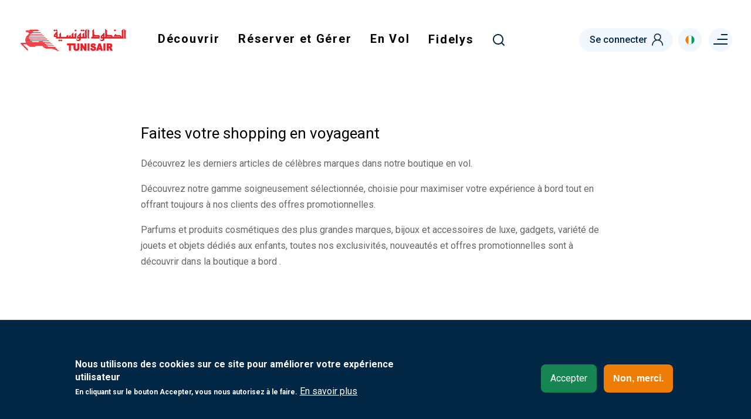

--- FILE ---
content_type: text/html; charset=UTF-8
request_url: https://www.tunisair.com/fr-ci/node/147
body_size: 100483
content:
<!DOCTYPE html>
<html lang="fr-ci" dir="ltr" prefix="content: http://purl.org/rss/1.0/modules/content/  dc: http://purl.org/dc/terms/  foaf: http://xmlns.com/foaf/0.1/  og: http://ogp.me/ns#  rdfs: http://www.w3.org/2000/01/rdf-schema#  schema: http://schema.org/  sioc: http://rdfs.org/sioc/ns#  sioct: http://rdfs.org/sioc/types#  skos: http://www.w3.org/2004/02/skos/core#  xsd: http://www.w3.org/2001/XMLSchema# ">
  <head>
    <meta charset="utf-8" />
<noscript><style>form.antibot * :not(.antibot-message) { display: none !important; }</style>
</noscript><meta name="description" content="Faites votre shopping en voyageant Découvrez les derniers articles de célèbres marques dans notre boutique en vol. Découvrez notre gamme soigneusement sélectionnée, choisie pour maximiser votre expérience à bord tout en offrant toujours à nos clients des offres promotionnelles." />
<link rel="canonical" href="https://www.tunisair.com/fr/magazine-shopping" />
<meta name="google-site-verification" content="DgKccKueC-lUZcM3aHAY_hl8-lRCEO0mGRlKT13CpV8" />
<meta name="MobileOptimized" content="width" />
<meta name="HandheldFriendly" content="true" />
<meta name="viewport" content="width=device-width, initial-scale=1, shrink-to-fit=no" />
<style>div#sliding-popup, div#sliding-popup .eu-cookie-withdraw-banner, .eu-cookie-withdraw-tab {background: #022744} div#sliding-popup.eu-cookie-withdraw-wrapper { background: transparent; } #sliding-popup h1, #sliding-popup h2, #sliding-popup h3, #sliding-popup p, #sliding-popup label, #sliding-popup div, .eu-cookie-compliance-more-button, .eu-cookie-compliance-secondary-button, .eu-cookie-withdraw-tab { color: #ffffff;} .eu-cookie-withdraw-tab { border-color: #ffffff;}</style>
<meta http-equiv="x-ua-compatible" content="ie=edge" />
<link rel="alternate" hreflang="x-default" href="https://www.tunisair.com/fr/magazine-shopping" />
<link rel="alternate" hreflang="fr" href="https://www.tunisair.com/fr/magazine-shopping" />
<link rel="alternate" hreflang="ar" href="https://www.tunisair.com/ar/node/147" />
<link rel="alternate" hreflang="en" href="https://www.tunisair.com/en/node/147" />
<link rel="alternate" hreflang="de" href="https://www.tunisair.com/de/node/147" />
<link rel="alternate" hreflang="it" href="https://www.tunisair.com/it/node/147" />
<link rel="alternate" hreflang="es" href="https://www.tunisair.com/es/node/147" />
<link rel="alternate" hreflang="en-dz" href="https://www.tunisair.com/en-dz/node/147" />
<link rel="alternate" hreflang="fr-dz" href="https://www.tunisair.com/fr-dz/node/147" />
<link rel="alternate" hreflang="fr-tn" href="https://www.tunisair.com/fr-tn/node/147" />
<link rel="alternate" hreflang="en-tn" href="https://www.tunisair.com/en-tn/node/147" />
<link rel="alternate" hreflang="en-bf" href="https://www.tunisair.com/en-bf/node/147" />
<link rel="alternate" hreflang="fr-bf" href="https://www.tunisair.com/fr-bf/node/147" />
<link rel="alternate" hreflang="en-ci" href="https://www.tunisair.com/en-ci/node/147" />
<link rel="alternate" hreflang="fr-ci" href="https://www.tunisair.com/fr-ci/node/147" />
<link rel="alternate" hreflang="en-eg" href="https://www.tunisair.com/en-eg/node/147" />
<link rel="alternate" hreflang="fr-eg" href="https://www.tunisair.com/fr-eg/node/147" />
<link rel="alternate" hreflang="en-gn" href="https://www.tunisair.com/en-gn/node/147" />
<link rel="alternate" hreflang="fr-gn" href="https://www.tunisair.com/fr-gn/node/147" />
<link rel="alternate" hreflang="en-ly" href="https://www.tunisair.com/en-ly/node/147" />
<link rel="alternate" hreflang="fr-ly" href="https://www.tunisair.com/fr-ly/node/147" />
<link rel="alternate" hreflang="en-ml" href="https://www.tunisair.com/en-ml/node/147" />
<link rel="alternate" hreflang="fr-ml" href="https://www.tunisair.com/fr-ml/node/147" />
<link rel="alternate" hreflang="en-ma" href="https://www.tunisair.com/en-ma/node/147" />
<link rel="alternate" hreflang="fr-ma" href="https://www.tunisair.com/fr-ma/node/147" />
<link rel="alternate" hreflang="en-mr" href="https://www.tunisair.com/en-mr/node/147" />
<link rel="alternate" hreflang="fr-mr" href="https://www.tunisair.com/fr-mr/node/147" />
<link rel="alternate" hreflang="en-ne" href="https://www.tunisair.com/en-ne/node/147" />
<link rel="alternate" hreflang="fr-ne" href="https://www.tunisair.com/fr-ne/node/147" />
<link rel="alternate" hreflang="en-sn" href="https://www.tunisair.com/en-sn/node/147" />
<link rel="alternate" hreflang="fr-sn" href="https://www.tunisair.com/fr-sn/node/147" />
<link rel="alternate" hreflang="fr-de" href="https://www.tunisair.com/fr-de/node/147" />
<link rel="alternate" hreflang="en-at" href="https://www.tunisair.com/en-at/node/147" />
<link rel="alternate" hreflang="fr-at" href="https://www.tunisair.com/fr-at/node/147" />
<link rel="alternate" hreflang="en-be" href="https://www.tunisair.com/en-be/node/147" />
<link rel="alternate" hreflang="fr-be" href="https://www.tunisair.com/fr-be/node/147" />
<link rel="alternate" hreflang="fr-es" href="https://www.tunisair.com/fr-es/node/147" />
<link rel="alternate" hreflang="en-fr" href="https://www.tunisair.com/en-fr/node/147" />
<link rel="alternate" hreflang="fr-fr" href="https://www.tunisair.com/fr-fr/node/147" />
<link rel="alternate" hreflang="fr-it" href="https://www.tunisair.com/fr-it/node/147" />
<link rel="alternate" hreflang="fr-mt" href="https://www.tunisair.com/fr-mt/node/147" />
<link rel="alternate" hreflang="de-mt" href="https://www.tunisair.com/de-mt/node/147" />
<link rel="alternate" hreflang="en-gb" href="https://www.tunisair.com/en-gb/node/147" />
<link rel="alternate" hreflang="fr-gb" href="https://www.tunisair.com/fr-gb/node/147" />
<link rel="alternate" hreflang="fr-ch" href="https://www.tunisair.com/fr-ch/node/147" />
<link rel="alternate" hreflang="en-ch" href="https://www.tunisair.com/en-ch/node/147" />
<link rel="alternate" hreflang="en-tr" href="https://www.tunisair.com/en-tr/node/147" />
<link rel="alternate" hreflang="fr-tr" href="https://www.tunisair.com/fr-tr/node/147" />
<link rel="alternate" hreflang="en-sa" href="https://www.tunisair.com/en-sa/node/147" />
<link rel="alternate" hreflang="fr-sa" href="https://www.tunisair.com/fr-sa/node/147" />
<link rel="alternate" hreflang="en-ca" href="https://www.tunisair.com/en-ca/node/147" />
<link rel="alternate" hreflang="fr-ca" href="https://www.tunisair.com/fr-ca/node/147" />
<link rel="alternate" hreflang="ar-ma" href="https://www.tunisair.com/ar-ma/node/147" />
<link rel="alternate" hreflang="ar-tn" href="https://www.tunisair.com/ar-tn/node/147" />
<link rel="alternate" hreflang="es-es" href="https://www.tunisair.com/es-es/node/147" />
<link rel="alternate" hreflang="it-it" href="https://www.tunisair.com/it-it/node/147" />
<link rel="icon" href="https://www.tunisair.com/sites/default/files/tunisair_ico.png" type="image/png" />
<script src="https://www.tunisair.com/sites/default/files/google_tag/gtm/google_tag.script.js?t9u48u" defer></script>
<script>window.a2a_config=window.a2a_config||{};a2a_config.callbacks=[];a2a_config.overlays=[];a2a_config.templates={};</script>

    <title>magazine shopping | Tunisair</title>
    <link rel="stylesheet" media="all" href="https://www.tunisair.com/sites/default/files/css/css__V3hfiiWMHg1RSSEVpJRchY-_V1V2YCWhJfWVgBKcJQ.css" />
<link rel="stylesheet" media="all" href="https://www.tunisair.com/sites/default/files/css/css_GEaSdoz8zVqvBf5vXIQZmI8B29m7-alKqaIamrpt73Y.css" />
<link rel="stylesheet" media="print" href="https://www.tunisair.com/sites/default/files/css/css_Y4H_4BqmgyCtG7E7YdseTs2qvy9C34c51kBamDdgark.css" />

    
  </head>
  <body class="layout-no-sidebars has-featured-top page-node-147 page-node-page path-node node--type-page page-interne">
    <a href="#main-content" class="visually-hidden focusable skip-link">
      Skip to main content
    </a>
    <noscript><iframe src="https://www.googletagmanager.com/ns.html?id=GTM-K86SJ9F" height="0" width="0" style="display:none;visibility:hidden"></iframe></noscript>
      <div class="dialog-off-canvas-main-canvas" data-off-canvas-main-canvas>
    
    			<nav class="navbar navbar-top-header" id="navbar-top">
							
				  <div id="block-topleft" class="topbar-left block block-blockgroup block-block-grouptop-left">
  
    
      <div class="content">
                      <a class="logo navbar-btn pull-left" href="https://www.tunisair.com/fr-ci" title="Home" rel="home">
      <img src="https://www.tunisair.com/sites/default/files/tunisair_logo_1.png" alt="Home"/>
      </a>
          <div id="block-mainnavigation" class="main-menu menu-globale block block-we-megamenu block-we-megamenu-blockmain">
  
    
      <div class="content">
      <div class="region-we-mega-menu">
	<a class="navbar-toggle collapsed">
	    <span class="icon-bar"></span>
	    <span class="icon-bar"></span>
	    <span class="icon-bar"></span>
	</a>
	<nav  class="main navbar navbar-default navbar-we-mega-menu mobile-collapse hover-action" data-menu-name="main" data-block-theme="customtheme" data-style="Default" data-animation="None" data-delay="" data-duration="" data-autoarrow="" data-alwayshowsubmenu="" data-action="hover" data-mobile-collapse="0">
	  <div class="container-fluid">
	    <ul  class="we-mega-menu-ul nav nav-tabs">
  <li  class="we-mega-menu-li dropdown-menu" data-level="0" data-element-type="we-mega-menu-li" description="" data-id="1432ff74-840e-4194-934b-b72a046d4d1d" data-submenu="1" hide-sub-when-collapse="" data-group="0" data-class="" data-icon="" data-caption="" data-alignsub="" data-target="">
      <span  data-drupal-link-system-path="<front>" class="we-megamenu-nolink">
      Découvrir</span>
    <a class="we-mega-menu-li hide"   href="" target="">Découvrir</a>
    <div  class="we-mega-menu-submenu submenu-fullwidth-mega" data-element-type="we-mega-menu-submenu" data-submenu-width="" data-class="submenu-fullwidth-mega" style="width: px">
  <div class="we-mega-menu-submenu-inner">
    <div  class="we-mega-menu-row" data-element-type="we-mega-menu-row" data-custom-row="1">
  <div  class="we-mega-menu-col span9 main-submenu list-pays menu-5-col" data-element-type="we-mega-menu-col" data-width="9" data-block="" data-blocktitle="0" data-hidewhencollapse="" data-class="main-submenu list-pays menu-5-col">
  <ul class="nav nav-tabs subul">
  <li  class="we-mega-menu-li dropdown-menu" data-level="1" data-element-type="we-mega-menu-li" description="" data-id="db453894-ca98-44f2-9135-e5843939e45b" data-submenu="1" hide-sub-when-collapse="" data-group="0" data-class="" data-icon="" data-caption="" data-alignsub="" data-target="_self">
      <span  data-drupal-link-system-path="<front>" class="we-megamenu-nolink">
      Le moyen-orient</span>
    <a class="we-mega-menu-li hide"   href="" target="_self">Le moyen-orient</a>
    <div  class="we-mega-menu-submenu" data-element-type="we-mega-menu-submenu" data-submenu-width="" data-class="" style="width: px">
  <div class="we-mega-menu-submenu-inner">
    <div  class="we-mega-menu-row" data-element-type="we-mega-menu-row" data-custom-row="0">
  <div  class="we-mega-menu-col span12" data-element-type="we-mega-menu-col" data-width="12" data-block="" data-blocktitle="0" data-hidewhencollapse="" data-class="">
  <ul class="nav nav-tabs subul">
  <li  class="we-mega-menu-li" data-level="2" data-element-type="we-mega-menu-li" description="" data-id="23a981b7-a37a-4f37-a296-accf326ae96e" data-submenu="0" hide-sub-when-collapse="" data-group="0" data-class="" data-icon="" data-caption="" data-alignsub="" data-target="_self">
      <a class="we-mega-menu-li"   href="https://www.tunisair.com/fr-ci/node/312" target="_self">
      Amman    </a>
    
</li>
<li  class="we-mega-menu-li" data-level="2" data-element-type="we-mega-menu-li" description="" data-id="c6bb8178-dbff-4639-8232-d420d7274d02" data-submenu="0" hide-sub-when-collapse="" data-group="0" data-class="" data-icon="" data-caption="" data-alignsub="" data-target="">
      <a class="we-mega-menu-li"   href="https://www.tunisair.com/fr-ci/node/255" target="">
      Le Caire    </a>
    
</li>
<li  class="we-mega-menu-li" data-level="2" data-element-type="we-mega-menu-li" description="" data-id="ba5d65cc-2fed-4a45-8f3b-9921f33523c3" data-submenu="0" hide-sub-when-collapse="" data-group="0" data-class="" data-icon="" data-caption="" data-alignsub="" data-target="">
      <a class="we-mega-menu-li"   href="https://www.tunisair.com/fr-ci/node/311" target="">
      Dubai      </a>
    
</li>
<li  class="we-mega-menu-li" data-level="2" data-element-type="we-mega-menu-li" description="" data-id="8190a424-7122-4caa-bd51-4b05018df5b9" data-submenu="0" hide-sub-when-collapse="" data-group="0" data-class="" data-icon="" data-caption="" data-alignsub="" data-target="">
      <a class="we-mega-menu-li"   href="https://www.tunisair.com/fr-ci/node/257" target="">
      Istanbul    </a>
    
</li>
<li  class="we-mega-menu-li" data-level="2" data-element-type="we-mega-menu-li" description="" data-id="e4b6e68a-6822-44f5-a3e6-3a8f92d86ea0" data-submenu="0" hide-sub-when-collapse="" data-group="0" data-class="" data-icon="" data-caption="" data-alignsub="" data-target="">
      <a class="we-mega-menu-li"   href="https://www.tunisair.com/fr-ci/node/295" target="">
      Jeddah    </a>
    
</li>

</ul>
</div>

</div>

  </div>
</div>
</li>
<li  class="we-mega-menu-li dropdown-menu" data-level="1" data-element-type="we-mega-menu-li" description="" data-id="61bbcd7b-959b-4599-aff5-425ef9dbdfe2" data-submenu="1" hide-sub-when-collapse="" data-group="0" data-class="" data-icon="" data-caption="" data-alignsub="" data-target="">
      <span  data-drupal-link-system-path="<front>" class="we-megamenu-nolink">
      Le maghreb arabe</span>
    <a class="we-mega-menu-li hide"   href="" target="">Le maghreb arabe</a>
    <div  class="we-mega-menu-submenu" data-element-type="we-mega-menu-submenu" data-submenu-width="" data-class="" style="width: px">
  <div class="we-mega-menu-submenu-inner">
    <div  class="we-mega-menu-row" data-element-type="we-mega-menu-row" data-custom-row="0">
  <div  class="we-mega-menu-col span12" data-element-type="we-mega-menu-col" data-width="12" data-block="" data-blocktitle="0" data-hidewhencollapse="" data-class="">
  <ul class="nav nav-tabs subul">
  <li  class="we-mega-menu-li" data-level="2" data-element-type="we-mega-menu-li" description="" data-id="cc1d16ab-a605-425d-858b-f3239693a69e" data-submenu="0" hide-sub-when-collapse="" data-group="0" data-class="" data-icon="" data-caption="" data-alignsub="" data-target="">
      <a class="we-mega-menu-li"   href="https://www.tunisair.com/fr-ci/node/241" target="">
      Alger    </a>
    
</li>
<li  class="we-mega-menu-li" data-level="2" data-element-type="we-mega-menu-li" description="" data-id="985e28e4-4985-49b5-a943-a3c90c391e38" data-submenu="0" hide-sub-when-collapse="" data-group="0" data-class="" data-icon="" data-caption="" data-alignsub="" data-target="">
      <a class="we-mega-menu-li"   href="https://www.tunisair.com/fr-ci/node/253" target="">
      Casablanca    </a>
    
</li>
<li  class="we-mega-menu-li" data-level="2" data-element-type="we-mega-menu-li" description="" data-id="c9cef614-76bc-4544-bd5e-92af69d29588" data-submenu="0" hide-sub-when-collapse="" data-group="0" data-class="" data-icon="" data-caption="" data-alignsub="" data-target="">
      <a class="we-mega-menu-li"   href="https://www.tunisair.com/fr-ci/node/307" target="">
      Nouakchott      </a>
    
</li>
<li  class="we-mega-menu-li" data-level="2" data-element-type="we-mega-menu-li" description="" data-id="e9946c68-78ca-4264-b083-d385aa74f2f1" data-submenu="0" hide-sub-when-collapse="" data-group="0" data-class="" data-icon="" data-caption="" data-alignsub="" data-target="_self">
      <a class="we-mega-menu-li"   href="https://www.tunisair.com/fr-ci/node/316" target="_self">
      Oran    </a>
    
</li>
<li  class="we-mega-menu-li" data-level="2" data-element-type="we-mega-menu-li" description="" data-id="1e39ded5-8374-4b7c-a43a-44b2f37dabcb" data-submenu="0" hide-sub-when-collapse="" data-group="0" data-class="" data-icon="" data-caption="" data-alignsub="" data-target="">
      <a class="we-mega-menu-li"   href="https://www.tunisair.com/fr-ci/node/286" target="">
      Tunis    </a>
    
</li>
<li  class="we-mega-menu-li" data-level="2" data-element-type="we-mega-menu-li" description="" data-id="ac693797-efe7-42cd-a79d-dcfb5063316b" data-submenu="0" hide-sub-when-collapse="" data-group="0" data-class="" data-icon="" data-caption="" data-alignsub="" data-target="_self">
      <a class="we-mega-menu-li"   href="https://www.tunisair.com/fr-ci/node/319" target="_self">
      Tripoli    </a>
    
</li>

</ul>
</div>

</div>

  </div>
</div>
</li>
<li  class="we-mega-menu-li dropdown-menu" data-level="1" data-element-type="we-mega-menu-li" description="" data-id="47a3ae84-1235-4cab-b2f4-d4af6fdfa634" data-submenu="1" hide-sub-when-collapse="" data-group="0" data-class="" data-icon="" data-caption="" data-alignsub="" data-target="">
      <span  data-drupal-link-system-path="<front>" class="we-megamenu-nolink">
      L&#039;europe</span>
    <a class="we-mega-menu-li hide"   href="" target="">L&#039;europe</a>
    <div  class="we-mega-menu-submenu" data-element-type="we-mega-menu-submenu" data-submenu-width="" data-class="" style="width: px">
  <div class="we-mega-menu-submenu-inner">
    <div  class="we-mega-menu-row" data-element-type="we-mega-menu-row" data-custom-row="0">
  <div  class="we-mega-menu-col span12" data-element-type="we-mega-menu-col" data-width="12" data-block="" data-blocktitle="0" data-hidewhencollapse="" data-class="">
  <ul class="nav nav-tabs subul">
  <li  class="we-mega-menu-li" data-level="2" data-element-type="we-mega-menu-li" description="" data-id="8e43976b-fee1-4275-b984-411bd453a91c" data-submenu="0" hide-sub-when-collapse="" data-group="0" data-class="" data-icon="" data-caption="" data-alignsub="" data-target="">
      <a class="we-mega-menu-li"   href="https://www.tunisair.com/fr-ci/node/271" target="">
      Barcelone    </a>
    
</li>
<li  class="we-mega-menu-li" data-level="2" data-element-type="we-mega-menu-li" description="" data-id="b01b9144-3857-4cd3-a107-8d6fb4d663ed" data-submenu="0" hide-sub-when-collapse="" data-group="0" data-class="" data-icon="" data-caption="" data-alignsub="" data-target="">
      <a class="we-mega-menu-li"   href="https://www.tunisair.com/fr-ci/node/338" target="">
      Lyon     </a>
    
</li>
<li  class="we-mega-menu-li" data-level="2" data-element-type="we-mega-menu-li" description="" data-id="ec57d0e2-648a-4bff-a2ae-c2542f492b38" data-submenu="0" hide-sub-when-collapse="" data-group="0" data-class="" data-icon="" data-caption="" data-alignsub="" data-target="">
      <a class="we-mega-menu-li"   href="https://www.tunisair.com/fr-ci/node/270" target="">
      Madrid    </a>
    
</li>
<li  class="we-mega-menu-li" data-level="2" data-element-type="we-mega-menu-li" description="" data-id="d01dfbe8-5444-4e5b-8328-e78e3032acc5" data-submenu="0" hide-sub-when-collapse="" data-group="0" data-class="" data-icon="" data-caption="" data-alignsub="" data-target="">
      <a class="we-mega-menu-li"   href="https://www.tunisair.com/fr-ci/node/339" target="">
      Marseille     </a>
    
</li>
<li  class="we-mega-menu-li" data-level="2" data-element-type="we-mega-menu-li" description="" data-id="d4e8676e-7639-4c67-a46f-c5549993158f" data-submenu="0" hide-sub-when-collapse="" data-group="0" data-class="" data-icon="" data-caption="" data-alignsub="" data-target="">
      <a class="we-mega-menu-li"   href="https://www.tunisair.com/fr-ci/node/335" target="">
      Nice    </a>
    
</li>
<li  class="we-mega-menu-li" data-level="2" data-element-type="we-mega-menu-li" description="" data-id="a74da353-7391-4b3e-adbb-d0dfddc14f2e" data-submenu="0" hide-sub-when-collapse="" data-group="0" data-class="" data-icon="" data-caption="" data-alignsub="" data-target="">
      <a class="we-mega-menu-li"   href="https://www.tunisair.com/fr-ci/node/331" target="">
      Strasbourg    </a>
    
</li>
<li  class="we-mega-menu-li more_pays" data-level="2" data-element-type="we-mega-menu-li" description="" data-id="8216b0db-a8aa-44d1-a0e1-400e88883c63" data-submenu="0" hide-sub-when-collapse="" data-group="0" data-class="more_pays" data-icon="" data-caption="" data-alignsub="" data-target="">
      <a class="we-mega-menu-li"   href="https://www.tunisair.com/fr-ci/pays" target="">
      Toutes les destinations    </a>
    
</li>

</ul>
</div>

</div>

  </div>
</div>
</li>
<li  class="we-mega-menu-li dropdown-menu" data-level="1" data-element-type="we-mega-menu-li" description="" data-id="7bf8d623-4631-41ab-ae85-c033accf8a6c" data-submenu="1" hide-sub-when-collapse="" data-group="0" data-class="" data-icon="" data-caption="" data-alignsub="" data-target="">
      <span  data-drupal-link-system-path="<front>" class="we-megamenu-nolink">
      L&#039;afrique</span>
    <a class="we-mega-menu-li hide"   href="" target="">L&#039;afrique</a>
    <div  class="we-mega-menu-submenu" data-element-type="we-mega-menu-submenu" data-submenu-width="" data-class="" style="width: px">
  <div class="we-mega-menu-submenu-inner">
    <div  class="we-mega-menu-row" data-element-type="we-mega-menu-row" data-custom-row="0">
  <div  class="we-mega-menu-col span12" data-element-type="we-mega-menu-col" data-width="12" data-block="" data-blocktitle="0" data-hidewhencollapse="" data-class="">
  <ul class="nav nav-tabs subul">
  <li  class="we-mega-menu-li" data-level="2" data-element-type="we-mega-menu-li" description="" data-id="4bb2bf34-04f5-4b69-9e03-a3db6262eebc" data-submenu="0" hide-sub-when-collapse="" data-group="0" data-class="" data-icon="" data-caption="" data-alignsub="" data-target="">
      <a class="we-mega-menu-li"   href="https://www.tunisair.com/fr-ci/node/256" target="">
      Abidjan    </a>
    
</li>
<li  class="we-mega-menu-li" data-level="2" data-element-type="we-mega-menu-li" description="" data-id="334992bf-f253-4ced-a16e-94bba117594c" data-submenu="0" hide-sub-when-collapse="" data-group="0" data-class="" data-icon="" data-caption="" data-alignsub="" data-target="">
      <a class="we-mega-menu-li"   href="https://www.tunisair.com/fr-ci/node/258" target="">
      Bamako    </a>
    
</li>
<li  class="we-mega-menu-li" data-level="2" data-element-type="we-mega-menu-li" description="" data-id="4b870d28-0c3a-4d8c-9a16-d8242c614cce" data-submenu="0" hide-sub-when-collapse="" data-group="0" data-class="" data-icon="" data-caption="" data-alignsub="" data-target="">
      <a class="we-mega-menu-li"   href="https://www.tunisair.com/fr-ci/node/268" target="">
      Conakry     </a>
    
</li>
<li  class="we-mega-menu-li" data-level="2" data-element-type="we-mega-menu-li" description="" data-id="567bcb2d-e500-4de5-ae66-38178632828d" data-submenu="0" hide-sub-when-collapse="" data-group="0" data-class="" data-icon="" data-caption="" data-alignsub="" data-target="">
      <a class="we-mega-menu-li"   href="https://www.tunisair.com/fr-ci/node/267" target="">
      Dakar     </a>
    
</li>
<li  class="we-mega-menu-li" data-level="2" data-element-type="we-mega-menu-li" description="" data-id="085d0280-7340-46d0-b542-e336471e8f98" data-submenu="0" hide-sub-when-collapse="" data-group="0" data-class="" data-icon="" data-caption="" data-alignsub="" data-target="">
      <a class="we-mega-menu-li"   href="https://www.tunisair.com/fr-ci/node/305" target="">
      Niamey    </a>
    
</li>
<li  class="we-mega-menu-li" data-level="2" data-element-type="we-mega-menu-li" description="" data-id="0693f26e-ff78-426a-b275-0cdeea79627a" data-submenu="0" hide-sub-when-collapse="" data-group="0" data-class="" data-icon="" data-caption="" data-alignsub="" data-target="_self">
      <a class="we-mega-menu-li"   href="https://www.tunisair.com/fr-ci/node/322" target="_self">
      Ouagadougou    </a>
    
</li>

</ul>
</div>

</div>
<div  class="we-mega-menu-row" data-element-type="we-mega-menu-row" data-custom-row="1">
  <div  class="we-mega-menu-col span12" data-element-type="we-mega-menu-col" data-width="12" data-block="" data-blocktitle="1" data-hidewhencollapse="" data-class="">
  
</div>

</div>

  </div>
</div>
</li>
<li  class="we-mega-menu-li dropdown-menu" data-level="1" data-element-type="we-mega-menu-li" description="" data-id="06850e25-d71d-47e5-8f8c-9f9bbbe2533e" data-submenu="1" hide-sub-when-collapse="" data-group="0" data-class="" data-icon="" data-caption="" data-alignsub="" data-target="_self">
      <span  data-drupal-link-system-path="<front>" class="we-megamenu-nolink">
      L’amérique du nord</span>
    <a class="we-mega-menu-li hide"   href="" target="_self">L’amérique du nord</a>
    <div  class="we-mega-menu-submenu" data-element-type="we-mega-menu-submenu" data-submenu-width="" data-class="" style="width: px">
  <div class="we-mega-menu-submenu-inner">
    <div  class="we-mega-menu-row" data-element-type="we-mega-menu-row" data-custom-row="0">
  <div  class="we-mega-menu-col span12" data-element-type="we-mega-menu-col" data-width="12" data-block="" data-blocktitle="0" data-hidewhencollapse="" data-class="">
  <ul class="nav nav-tabs subul">
  <li  class="we-mega-menu-li" data-level="2" data-element-type="we-mega-menu-li" description="" data-id="cd19cfa6-b1d7-492c-b8fa-432daf2e287f" data-submenu="0" hide-sub-when-collapse="" data-group="0" data-class="" data-icon="" data-caption="" data-alignsub="" data-target="">
      <a class="we-mega-menu-li"   href="https://www.tunisair.com/fr-ci/node/269" target="">
      Montréal    </a>
    
</li>

</ul>
</div>

</div>

  </div>
</div>
</li>

</ul>
</div>
<div  class="we-mega-menu-col span3 magasine-news" data-element-type="we-mega-menu-col" data-width="3" data-block="offremenu" data-blocktitle="0" data-hidewhencollapse="" data-class="magasine-news">
    <div class="type-of-block"><div class="block-inner"><div id="block-offremenu" class="block block-block-content block-block-content71c91427-9176-4cbf-a6f3-a5cc18fd7a8f">
  
    
      <div class="content">
      
            <div class="clearfix text-formatted field field--name-body field--type-text-with-summary field--label-hidden field__item"><div class="offres menu-offre"><!-- <div class="promo-tag">Promo</div> --><img alt="Promo" data-entity-type="file" data-entity-uuid="a2d28be8-babb-4fff-8d75-154a872d7b93" src="https://www.tunisair.com/sites/default/files/inline-images/promo_0.jpg" width="325" height="251" loading="lazy" /><div class="wrapper-content">
<h2 class="title-h2">Bagage en soute payant, Bagage Cabine : 8Kg</h2>

<div class="date mb-0">Tarifs valables hors périodes de pointe.</div>

<div class="date">Offre soumise à conditions, frais de services non inclus, selon disponibilité des sièges.</div>
<!--<div class="bottom-content">
<div class="type">Offre soumise à conditions, frais de services non inclus, selon disponibilité des sièges.</div>--><!--<h4 class="title-h4">A partir de ??? ??? ??? par personne en aller-retour</h4>--></div>
</div>
</div>
      
    </div>
  </div>
</div></div>

</div>

</div>

  </div>
</div>
</li>
<li  class="we-mega-menu-li dropdown-menu" data-level="0" data-element-type="we-mega-menu-li" description="" data-id="39a8d33b-61a6-4f27-888c-25dea7b6dcc3" data-submenu="1" hide-sub-when-collapse="" data-group="0" data-class="" data-icon="" data-caption="" data-alignsub="" data-target="">
      <span  data-drupal-link-system-path="<front>" class="we-megamenu-nolink">
      Réserver et Gérer</span>
    <a class="we-mega-menu-li hide"   href="" target="">Réserver et Gérer</a>
    <div  class="we-mega-menu-submenu submenu-fullwidth-mega" data-element-type="we-mega-menu-submenu" data-submenu-width="" data-class="submenu-fullwidth-mega" style="width: px">
  <div class="we-mega-menu-submenu-inner">
    <div  class="we-mega-menu-row" data-element-type="we-mega-menu-row" data-custom-row="1">
  <div  class="we-mega-menu-col span9 main-submenu  menu-4-col" data-element-type="we-mega-menu-col" data-width="9" data-block="" data-blocktitle="0" data-hidewhencollapse="" data-class="main-submenu  menu-4-col">
  <ul class="nav nav-tabs subul">
  <li  class="we-mega-menu-li dropdown-menu" data-level="1" data-element-type="we-mega-menu-li" description="" data-id="497a2cc8-0db9-4e5a-b8d2-3ce51fd7ead3" data-submenu="1" hide-sub-when-collapse="" data-group="0" data-class="" data-icon="" data-caption="" data-alignsub="" data-target="">
      <span  data-drupal-link-system-path="<front>" class="we-megamenu-nolink">
      Réserver</span>
    <a class="we-mega-menu-li hide"   href="" target="">Réserver</a>
    <div  class="we-mega-menu-submenu" data-element-type="we-mega-menu-submenu" data-submenu-width="" data-class="" style="width: px">
  <div class="we-mega-menu-submenu-inner">
    <div  class="we-mega-menu-row" data-element-type="we-mega-menu-row" data-custom-row="0">
  <div  class="we-mega-menu-col span12" data-element-type="we-mega-menu-col" data-width="12" data-block="" data-blocktitle="0" data-hidewhencollapse="" data-class="">
  <ul class="nav nav-tabs subul">
  <li  class="we-mega-menu-li" data-level="2" data-element-type="we-mega-menu-li" description="" data-id="20be0c3f-1b52-42fe-96c3-1cc89e18bb1c" data-submenu="0" hide-sub-when-collapse="" data-group="0" data-class="" data-icon="" data-caption="" data-alignsub="" data-target="">
      <a class="we-mega-menu-li"   href="https://www.tunisair.com/fr-ci/offres" target="">
      Nos offres    </a>
    
</li>
<li  class="we-mega-menu-li" data-level="2" data-element-type="we-mega-menu-li" description="" data-id="ea8c16d8-080c-43f6-9b67-f53206b9df51" data-submenu="0" hide-sub-when-collapse="" data-group="0" data-class="" data-icon="" data-caption="" data-alignsub="" data-target="">
      <a class="we-mega-menu-li"   href="https://www.tunisair.com/fr-ci/vols-en-cours" target="">
      Statut des vols    </a>
    
</li>
<li  class="we-mega-menu-li" data-level="2" data-element-type="we-mega-menu-li" description="" data-id="d4a9d5d1-21d1-49fb-bbd3-3e04b6a54a74" data-submenu="0" hide-sub-when-collapse="" data-group="0" data-class="" data-icon="" data-caption="" data-alignsub="" data-target="">
      <a class="we-mega-menu-li"   href="https://www.tunisair.com/fr-ci/horaire_vols" target="">
      Horaires des vols    </a>
    
</li>

</ul>
</div>

</div>
<div  class="we-mega-menu-row" data-element-type="we-mega-menu-row" data-custom-row="1">
  <div  class="we-mega-menu-col span12" data-element-type="we-mega-menu-col" data-width="12" data-block="" data-blocktitle="1" data-hidewhencollapse="" data-class="">
  
</div>

</div>

  </div>
</div>
</li>
<li  class="we-mega-menu-li dropdown-menu" data-level="1" data-element-type="we-mega-menu-li" description="" data-id="2111ff49-25ca-45e0-88ea-f5fc2917744e" data-submenu="1" hide-sub-when-collapse="" data-group="0" data-class="" data-icon="" data-caption="" data-alignsub="" data-target="_self">
      <span  data-drupal-link-system-path="<front>" class="we-megamenu-nolink">
      Personnaliser</span>
    <a class="we-mega-menu-li hide"   href="" target="_self">Personnaliser</a>
    <div  class="we-mega-menu-submenu" data-element-type="we-mega-menu-submenu" data-submenu-width="" data-class="" style="width: px">
  <div class="we-mega-menu-submenu-inner">
    <div  class="we-mega-menu-row" data-element-type="we-mega-menu-row" data-custom-row="0">
  <div  class="we-mega-menu-col span12" data-element-type="we-mega-menu-col" data-width="12" data-block="" data-blocktitle="0" data-hidewhencollapse="" data-class="">
  <ul class="nav nav-tabs subul">
  <li  class="we-mega-menu-li" data-level="2" data-element-type="we-mega-menu-li" description="" data-id="2f2d21f7-9da4-402b-b741-f566d289066d" data-submenu="0" hide-sub-when-collapse="" data-group="0" data-class="" data-icon="" data-caption="" data-alignsub="" data-target="">
      <a class="we-mega-menu-li"   href="https://www.tunisair.com/fr-ci/node/374" target="">
      Choix du siège    </a>
    
</li>
<li  class="we-mega-menu-li" data-level="2" data-element-type="we-mega-menu-li" description="" data-id="922127a1-d225-48f4-91ec-7d3b992edb75" data-submenu="0" hide-sub-when-collapse="" data-group="0" data-class="" data-icon="" data-caption="" data-alignsub="" data-target="">
      <a class="we-mega-menu-li"   href="https://www.tunisair.com/fr-ci/node/377" target="">
      Bagages    </a>
    
</li>
<li  class="we-mega-menu-li" data-level="2" data-element-type="we-mega-menu-li" description="" data-id="f9de5600-067f-4d1e-9ee2-db0cc823b6f8" data-submenu="0" hide-sub-when-collapse="" data-group="0" data-class="" data-icon="" data-caption="" data-alignsub="" data-target="">
      <a class="we-mega-menu-li"   href="https://www.tunisair.com/fr-ci/node/383" target="">
      Animaux    </a>
    
</li>
<li  class="we-mega-menu-li" data-level="2" data-element-type="we-mega-menu-li" description="" data-id="3978310c-c02a-4d84-89c8-06ef914ccea4" data-submenu="0" hide-sub-when-collapse="" data-group="0" data-class="" data-icon="" data-caption="" data-alignsub="" data-target="">
      <a class="we-mega-menu-li"   href="https://www.tunisair.com/fr-ci/node/451" target="">
      Salon VIP    </a>
    
</li>
<li  class="we-mega-menu-li" data-level="2" data-element-type="we-mega-menu-li" description="" data-id="42352b99-a18a-4f2b-927c-b126c09922bf" data-submenu="0" hide-sub-when-collapse="" data-group="0" data-class="" data-icon="" data-caption="" data-alignsub="" data-target="">
      <a class="we-mega-menu-li"   href="https://www.tunisair.com/fr-ci/node/388" target="">
      Assistance spéciale et Accessibilité    </a>
    
</li>

</ul>
</div>

</div>

  </div>
</div>
</li>
<li  class="we-mega-menu-li dropdown-menu" data-level="1" data-element-type="we-mega-menu-li" description="" data-id="7592e072-d67d-47e6-bec8-ff2fc4426355" data-submenu="1" hide-sub-when-collapse="" data-group="0" data-class="" data-icon="" data-caption="" data-alignsub="" data-target="">
      <span  data-drupal-link-system-path="<front>" class="we-megamenu-nolink">
      Gérer</span>
    <a class="we-mega-menu-li hide"   href="" target="">Gérer</a>
    <div  class="we-mega-menu-submenu" data-element-type="we-mega-menu-submenu" data-submenu-width="" data-class="" style="width: px">
  <div class="we-mega-menu-submenu-inner">
    <div  class="we-mega-menu-row" data-element-type="we-mega-menu-row" data-custom-row="0">
  <div  class="we-mega-menu-col span12" data-element-type="we-mega-menu-col" data-width="12" data-block="" data-blocktitle="0" data-hidewhencollapse="" data-class="">
  <ul class="nav nav-tabs subul">
  <li  class="we-mega-menu-li" data-level="2" data-element-type="we-mega-menu-li" description="" data-id="40abf7a5-1e6f-428e-91ef-cc4286129696" data-submenu="0" hide-sub-when-collapse="" data-group="0" data-class="" data-icon="" data-caption="" data-alignsub="" data-target="">
      <a class="we-mega-menu-li"   href="https://www.tunisair.com/fr-ci/node/375" target="">
      S’enregistrer en ligne    </a>
    
</li>
<li  class="we-mega-menu-li" data-level="2" data-element-type="we-mega-menu-li" description="" data-id="85f8fc2e-3cc8-467c-a285-0a23940d09f2" data-submenu="0" hide-sub-when-collapse="" data-group="0" data-class="" data-icon="" data-caption="" data-alignsub="" data-target="">
      <a class="we-mega-menu-li"   href="https://www.tunisair.com/fr-ci/modifier-votre-vol" target="">
      Consulter/Modifier vol    </a>
    
</li>

</ul>
</div>

</div>

  </div>
</div>
</li>
<li  class="we-mega-menu-li dropdown-menu" data-level="1" data-element-type="we-mega-menu-li" description="" data-id="f598b78b-c8a7-423e-8af7-16ac4ad7184a" data-submenu="1" hide-sub-when-collapse="" data-group="0" data-class="" data-icon="" data-caption="" data-alignsub="" data-target="">
      <span  data-drupal-link-system-path="<front>" class="we-megamenu-nolink">
      Offres partenaires</span>
    <a class="we-mega-menu-li hide"   href="" target="">Offres partenaires</a>
    <div  class="we-mega-menu-submenu" data-element-type="we-mega-menu-submenu" data-submenu-width="" data-class="" style="width: px">
  <div class="we-mega-menu-submenu-inner">
    <div  class="we-mega-menu-row" data-element-type="we-mega-menu-row" data-custom-row="0">
  <div  class="we-mega-menu-col span12" data-element-type="we-mega-menu-col" data-width="12" data-block="" data-blocktitle="0" data-hidewhencollapse="" data-class="">
  <ul class="nav nav-tabs subul">
  <li  class="we-mega-menu-li" data-level="2" data-element-type="we-mega-menu-li" description="" data-id="481cb9db-8589-4ea8-8358-ca58c1417b97" data-submenu="0" hide-sub-when-collapse="" data-group="0" data-class="" data-icon="" data-caption="" data-alignsub="" data-target="_blank">
      <a class="we-mega-menu-li"   href="https://www.sixt.com/funnel/#/deals?campaign=6-en-us-airline_1022_tunisair_standard_lp-us-sixtrent&amp;utm_campaign=airline_cooperations&amp;utm_source=tunisair&amp;utm_medium=landingpage&amp;utm_term=standard&amp;utm_content=standard&amp;prpdonly=N&amp;t=11" target="_blank">
      Louer une voiture    </a>
    
</li>
<li  class="we-mega-menu-li" data-level="2" data-element-type="we-mega-menu-li" description="" data-id="318546c6-37d1-4ff0-a4fd-824e8b1b9a7b" data-submenu="0" hide-sub-when-collapse="" data-group="0" data-class="" data-icon="" data-caption="" data-alignsub="" data-target="">
      <a class="we-mega-menu-li"   href="https://www.tunisair.com/fr-ci/node/118" target="">
      Trouver un hôtel    </a>
    
</li>

</ul>
</div>

</div>

  </div>
</div>
</li>

</ul>
</div>
<div  class="we-mega-menu-col span3 magasine-news" data-element-type="we-mega-menu-col" data-width="3" data-block="flotte" data-blocktitle="0" data-hidewhencollapse="" data-class="magasine-news">
    <div class="type-of-block"><div class="block-inner"><div id="block-flotte" class="block block-block-content block-block-contenta1d82713-56a9-431c-a39b-4aa0873042a1">
  
    
      <div class="content">
      
            <div class="clearfix text-formatted field field--name-body field--type-text-with-summary field--label-hidden field__item"><div class="inscri-news-menu box-menu-v2">
<div class="content">
<div class="sub-title">Flotte</div>

<h2 class="title">Nous sommes toujours prêts à vous accueillir pour vivre une expérience unique</h2>
</div>

<div class="img-btm"><a class="p-0" href="https://www.tunisair.com/fr/node/94"><img alt="Flotte" class="no_object" data-entity-type="file" data-entity-uuid="77aaf1a1-16c4-4bb5-9191-03678d826872" src="https://www.tunisair.com/sites/default/files/inline-images/flotte_ban.jpg" width="334" height="256" loading="lazy" /></a></div>
</div>

<p><a href="https://www.tunisair.com/fr/flotte/airbus-a320">Découvrez notre flotte</a></p>
</div>
      
    </div>
  </div>
</div></div>

</div>

</div>

  </div>
</div>
</li>
<li  class="we-mega-menu-li dropdown-menu active active-trail" data-level="0" data-element-type="we-mega-menu-li" description="" data-id="1cd6a29e-933b-434a-a21e-33c6386a712a" data-submenu="1" hide-sub-when-collapse="" data-group="0" data-class="" data-icon="" data-caption="" data-alignsub="" data-target="">
      <span  data-drupal-link-system-path="<front>" class="we-megamenu-nolink">
      En Vol</span>
    <a class="we-mega-menu-li hide"   href="" target="">En Vol</a>
    <div  class="we-mega-menu-submenu submenu-fullwidth-mega submenu-halfwidth" data-element-type="we-mega-menu-submenu" data-submenu-width="" data-class="submenu-fullwidth-mega submenu-halfwidth" style="width: px">
  <div class="we-mega-menu-submenu-inner">
    <div  class="we-mega-menu-row" data-element-type="we-mega-menu-row" data-custom-row="1">
  <div  class="we-mega-menu-col span6 main-submenu menu-1-col " data-element-type="we-mega-menu-col" data-width="6" data-block="" data-blocktitle="0" data-hidewhencollapse="" data-class="main-submenu menu-1-col ">
  <ul class="nav nav-tabs subul">
  <li  class="we-mega-menu-li dropdown-menu" data-level="1" data-element-type="we-mega-menu-li" description="" data-id="a507e9dd-f003-45bd-95ca-924d573aceb3" data-submenu="1" hide-sub-when-collapse="" data-group="0" data-class="" data-icon="" data-caption="" data-alignsub="" data-target="">
      <span  data-drupal-link-system-path="<front>" class="we-megamenu-nolink">
      Service par classe</span>
    <a class="we-mega-menu-li hide"   href="" target="">Service par classe</a>
    <div  class="we-mega-menu-submenu" data-element-type="we-mega-menu-submenu" data-submenu-width="" data-class="" style="width: px">
  <div class="we-mega-menu-submenu-inner">
    <div  class="we-mega-menu-row" data-element-type="we-mega-menu-row" data-custom-row="0">
  <div  class="we-mega-menu-col span12" data-element-type="we-mega-menu-col" data-width="12" data-block="" data-blocktitle="0" data-hidewhencollapse="" data-class="">
  <ul class="nav nav-tabs subul">
  <li  class="we-mega-menu-li" data-level="2" data-element-type="we-mega-menu-li" description="" data-id="e0ac3e9d-0684-4bea-986b-4742dc45fd7a" data-submenu="0" hide-sub-when-collapse="" data-group="0" data-class="" data-icon="" data-caption="" data-alignsub="" data-target="">
      <a class="we-mega-menu-li"   href="https://www.tunisair.com/fr-ci/node/332" target="">
      Classe affaires    </a>
    
</li>
<li  class="we-mega-menu-li" data-level="2" data-element-type="we-mega-menu-li" description="" data-id="0111c92a-d4fd-4913-a4e2-0c6aa93114dc" data-submenu="0" hide-sub-when-collapse="" data-group="0" data-class="" data-icon="" data-caption="" data-alignsub="" data-target="">
      <a class="we-mega-menu-li"   href="https://www.tunisair.com/fr-ci/node/327" target="">
      Classe économique    </a>
    
</li>

</ul>
</div>

</div>

  </div>
</div>
</li>
<li  class="we-mega-menu-li active active-trail" data-level="1" data-element-type="we-mega-menu-li" description="" data-id="4b938bb2-ab36-4718-8585-ad284ff4a46b" data-submenu="0" hide-sub-when-collapse="" data-group="0" data-class="" data-icon="" data-caption="" data-alignsub="" data-target="_self">
      <a class="we-mega-menu-li"   href="https://www.tunisair.com/fr-ci/node/147" target="_self">
      Shopping    </a>
    
</li>
<li  class="we-mega-menu-li" data-level="1" data-element-type="we-mega-menu-li" description="" data-id="ede5d8b3-ca32-47c6-863a-1ca22cfad18a" data-submenu="0" hide-sub-when-collapse="" data-group="0" data-class="" data-icon="" data-caption="" data-alignsub="" data-target="_blank">
      <a class="we-mega-menu-li"   href="https://tunisair-entertainment.ifdhub.com/onboard" target="_blank">
      Divertissement    </a>
    
</li>

</ul>
</div>
<div  class="we-mega-menu-col span6 magasine-news" data-element-type="we-mega-menu-col" data-width="6" data-block="magazinedevoyage" data-blocktitle="0" data-hidewhencollapse="" data-class="magasine-news">
    <div class="type-of-block"><div class="block-inner"><div id="block-magazinedevoyage" class="block block-block-content block-block-content593b424c-c60e-45ad-abce-acbbf7d2c044">
  
    
      <div class="content">
      
            <div class="clearfix text-formatted field field--name-body field--type-text-with-summary field--label-hidden field__item"><div class="inscri-news-menu">
<div class="content">
<div class="img-btm"><img alt="Ghar El Melh : mer, montagne et lagune" data-entity-type="file" data-entity-uuid="5d5d12ae-98f0-4c77-9069-40b290d088c8" src="https://www.tunisair.com/sites/default/files/inline-images/couverture-la-gazelle-97.jpg" width="595" height="793" loading="lazy" /></div>
<br /><!--<h2>Inspirez-vous en feuilletant La Gazelle, notre magazine de voyage</h2>--><a class="link-txt" href="https://www.tunisair.com/sites/default/files/2025-11/gazelle97_0.pdf " target="_blank">Consultez notre dernier numéro </a> <a class="link-txt" href="https://www.tunisair.com/fr/magazine">Tous les magazines</a></div>
<!--<div class="img-btm"><img alt="img-newsletter" data-entity-type="file" data-entity-uuid="4ef68ad4-f140-4f92-8194-1f2bcb80ac6d" src="/p3626_tunisair/sites/default/files/inline-images/La-gazelle-newsletter.png" /></div>--></div>
</div>
      
    </div>
  </div>
</div></div>

</div>

</div>

  </div>
</div>
</li>
<li  class="we-mega-menu-li" data-level="0" data-element-type="we-mega-menu-li" description="" data-id="ac2b8cfa-d75e-4f85-b24f-670baf16ddfc" data-submenu="0" hide-sub-when-collapse="" data-group="0" data-class="" data-icon="" data-caption="" data-alignsub="" data-target="_blank">
      <a class="we-mega-menu-li"   href="https://fidelys.tunisair.com/fr" target="_blank">
      Fidelys    </a>
    
</li>

</ul>
	  </div>
	</nav>
</div>
    </div>
  </div>
<div class="views-exposed-form bef-exposed-form search_blc block block-views block-views-exposed-filter-blockrecherche-page-1" data-drupal-selector="views-exposed-form-recherche-page-1" id="block-customtheme-formulaireexposerecherchepage-1">
  
      <h2>Recherche</h2>
    
      <div class="content">
      
<form action="https://www.tunisair.com/fr-ci/recherche" method="get" id="views-exposed-form-recherche-page-1" accept-charset="UTF-8">
  <div class="form-row">
  



  <fieldset class="js-form-item js-form-type-textfield form-type-textfield js-form-item-t form-item-t form-group">
          
                    <input placeholder="Mots clés" data-drupal-selector="edit-t" type="text" id="edit-t" name="t" value="" size="30" maxlength="128" class="form-control" />

                      </fieldset>
<div data-drupal-selector="edit-actions" class="form-actions js-form-wrapper form-group" id="edit-actions"><button data-drupal-selector="edit-submit-recherche" type="submit" id="edit-submit-recherche" value="Rechercher" class="button js-form-submit form-submit btn btn-primary">Rechercher</button>
</div>

</div>

</form>

    </div>
  </div>

    </div>
  </div>
<div id="block-topright" class="topbar-right block block-blockgroup block-block-grouptop-right">
  
    
      <div class="content">
      <div id="block-connexionlink" class="block block-block-content block-block-content36eeaaca-81e5-4678-aa39-c4903a739af6">
  
    
      <div class="content">
      
            <div class="clearfix text-formatted field field--name-body field--type-text-with-summary field--label-hidden field__item"><div class="connect"><a href="https://myfidelys.tunisair.com/fr/login" target="_blank"><span class="memeber-label">Se connecter</span><img alt="tunisair" data-entity-type="file" data-entity-uuid="4aa2016f-4764-4321-92b9-1df52c9a6cc0" src="https://www.tunisair.com/sites/default/files/inline-images/Globe4.png" width="24" height="24" loading="lazy" /></a></div>
</div>
      
    </div>
  </div>
<div class="views-element-container switch_custom_bloc block block-views block-views-blockmarche-block-1" id="block-views-block-marche-block-1">
  
      <h2>Marchés</h2>
    
      <div class="content">
      <div><div class="content-langue-filter view-langues view view-marche view-id-marche view-display-id-block_1 js-view-dom-id-45809b1e36f2d81a68a60da57327d5a29ee3d4743607f060a1f56ad8d81885ba">
  
    
        <div class="view-filters">
      
<form class="views-exposed-form bef-exposed-form" data-bef-auto-submit-full-form="" data-bef-auto-submit="" data-bef-auto-submit-delay="800" data-drupal-selector="views-exposed-form-marche-block-1" action="https://www.tunisair.com/fr-ci/node/147" method="get" id="views-exposed-form-marche-block-1" accept-charset="UTF-8">
  <div class="form-row">
  



  <fieldset class="js-form-item js-form-type-textfield form-type-textfield js-form-item-name-country form-item-name-country form-group">
          
                    <input placeholder="Selectionnez un pays" data-drupal-selector="edit-name-country" type="text" id="edit-name-country" name="name_country" value="" size="30" maxlength="128" class="form-control" />

                      </fieldset>
<div data-drupal-selector="edit-actions" class="form-actions js-form-wrapper form-group" id="edit-actions--2"><button data-bef-auto-submit-click="" class="js-hide button js-form-submit form-submit btn btn-primary" data-drupal-selector="edit-submit-marche" type="submit" id="edit-submit-marche" value="Apply">Apply</button>
</div>

</div>

</form>

    </div>
    
      <div class="view-content">
      <div class="item-list-langues">
      <h3>Afrique</h3>
  
  <ul class="ul-langues">

          <li class="item-langues mb-4"><div class="views-field views-field-fieldset"><span class="field-content"><fieldset  class="flag-title">
      <img src="https://www.tunisair.com/sites/default/files/2023-04/algeria.png" width="16" height="16" alt="الجزائر" loading="lazy" typeof="foaf:Image" />

Algérie</fieldset>
</span></div><div><div class="langue"><a data-imge="https://www.tunisair.com/fr-ci/..//sites/default/files/2023-04/algeria.png" data-lang="fr-dz" href="/fr-dz"><p>Français</p>
</a>|<a data-imge="https://www.tunisair.com/fr-ci/..//sites/default/files/2023-04/algeria.png" data-lang="en-dz" href="/en-dz"><p>en-dz</p>
</a></div></div></li>
          <li class="item-langues mb-4"><div class="views-field views-field-fieldset"><span class="field-content"><fieldset  class="flag-title">
      <img src="https://www.tunisair.com/sites/default/files/2023-04/burkina-faso.png" width="16" height="16" alt="Burkina faso" loading="lazy" typeof="foaf:Image" />

Burkina faso</fieldset>
</span></div><div><div class="langue"><a data-imge="https://www.tunisair.com/fr-ci/..//sites/default/files/2023-04/burkina-faso.png" data-lang="fr-bf" href="/fr-bf"><p>Français</p>
</a>|<a data-imge="https://www.tunisair.com/fr-ci/..//sites/default/files/2023-04/burkina-faso.png" data-lang="en-bf" href="/en-bf"><p>en-bf</p>
</a></div></div></li>
          <li class="item-langues mb-4"><div class="views-field views-field-fieldset"><span class="field-content"><fieldset  class="flag-title">
      <img src="https://www.tunisair.com/sites/default/files/2023-04/cote-divoire.png" width="16" height="16" alt="Côte d’Ivoire" loading="lazy" typeof="foaf:Image" />

Côte d’Ivoire</fieldset>
</span></div><div><div class="langue"><a data-imge="https://www.tunisair.com/fr-ci/..//sites/default/files/2023-04/cote-divoire.png" data-lang="fr-ci" href="/fr-ci"><p>Français</p>
</a>|<a data-imge="https://www.tunisair.com/fr-ci/..//sites/default/files/2023-04/cote-divoire.png" data-lang="en-ci" href="/en-ci"><p>en-ci</p>
</a></div></div></li>
          <li class="item-langues mb-4"><div class="views-field views-field-fieldset"><span class="field-content"><fieldset  class="flag-title">
      <img src="https://www.tunisair.com/sites/default/files/2023-04/egypt_0.png" width="16" height="16" alt="Egypte" loading="lazy" typeof="foaf:Image" />

Egypte</fieldset>
</span></div><div><div class="langue"><a data-imge="https://www.tunisair.com/fr-ci/..//sites/default/files/2023-04/egypt_0.png" data-lang="fr-eg" href="/fr-eg"><p>Français</p>
</a>|<a data-imge="https://www.tunisair.com/fr-ci/..//sites/default/files/2023-04/egypt_0.png" data-lang="en-eg" href="/en-eg"><p>en-eg</p>
</a></div></div></li>
          <li class="item-langues mb-4"><div class="views-field views-field-fieldset"><span class="field-content"><fieldset  class="flag-title">
      <img src="https://www.tunisair.com/sites/default/files/2023-04/guinea.png" width="16" height="16" alt="Guinée" loading="lazy" typeof="foaf:Image" />

Guinée</fieldset>
</span></div><div><div class="langue"><a data-imge="https://www.tunisair.com/fr-ci/..//sites/default/files/2023-04/guinea.png" data-lang="fr-gn" href="/fr-gn"><p>Français</p>
</a>|<a data-imge="https://www.tunisair.com/fr-ci/..//sites/default/files/2023-04/guinea.png" data-lang="en-gn" href="/en-gn"><p>en-gn</p>
</a></div></div></li>
          <li class="item-langues mb-4"><div class="views-field views-field-fieldset"><span class="field-content"><fieldset  class="flag-title">
      <img src="https://www.tunisair.com/sites/default/files/2023-05/libya.png" width="16" height="16" alt="Libye" loading="lazy" typeof="foaf:Image" />

Libye</fieldset>
</span></div><div><div class="langue"><a data-imge="https://www.tunisair.com/fr-ci/..//sites/default/files/2023-05/libya.png" data-lang="fr-ly" href="/fr-ly"><p>Français</p>
</a>|<a data-imge="https://www.tunisair.com/fr-ci/..//sites/default/files/2023-05/libya.png" data-lang="en-ly" href="/en-ly"><p>en-ly</p>
</a></div></div></li>
          <li class="item-langues mb-4"><div class="views-field views-field-fieldset"><span class="field-content"><fieldset  class="flag-title">
      <img src="https://www.tunisair.com/sites/default/files/2023-04/mali.png" width="16" height="16" alt="mali" loading="lazy" typeof="foaf:Image" />

Mali</fieldset>
</span></div><div><div class="langue"><a data-imge="https://www.tunisair.com/fr-ci/..//sites/default/files/2023-04/mali.png" data-lang="fr-ml" href="/fr-ml"><p>Français</p>
</a>|<a data-imge="https://www.tunisair.com/fr-ci/..//sites/default/files/2023-04/mali.png" data-lang="en-ml" href="/en-ml"><p>en-ml</p>
</a></div></div></li>
          <li class="item-langues mb-4"><div class="views-field views-field-fieldset"><span class="field-content"><fieldset  class="flag-title">
      <img src="https://www.tunisair.com/sites/default/files/2023-04/morocco.png" width="16" height="16" alt="maroc" loading="lazy" typeof="foaf:Image" />

Maroc</fieldset>
</span></div><div><div class="langue"><a data-imge="https://www.tunisair.com/fr-ci/..//sites/default/files/2023-04/morocco.png" data-lang="fr-ma" href="/fr-ma"><p>Français</p>
</a>|<a data-imge="https://www.tunisair.com/fr-ci/..//sites/default/files/2023-04/morocco.png" data-lang="en-ma" href="/en-ma"><p>en-ma</p>
</a></div></div></li>
          <li class="item-langues mb-4"><div class="views-field views-field-fieldset"><span class="field-content"><fieldset  class="flag-title">
      <img src="https://www.tunisair.com/sites/default/files/2023-05/mauritania.png" width="16" height="16" alt="Mauritanie" loading="lazy" typeof="foaf:Image" />

Mauritanie</fieldset>
</span></div><div><div class="langue"><a data-imge="https://www.tunisair.com/fr-ci/..//sites/default/files/2023-05/mauritania.png" data-lang="fr-mr" href="/fr-mr"><p>Français</p>
</a>|<a data-imge="https://www.tunisair.com/fr-ci/..//sites/default/files/2023-05/mauritania.png" data-lang="en-mr" href="/en-mr"><p>en-mr</p>
</a></div></div></li>
          <li class="item-langues mb-4"><div class="views-field views-field-fieldset"><span class="field-content"><fieldset  class="flag-title">
      <img src="https://www.tunisair.com/sites/default/files/2023-04/niger.png" width="16" height="16" alt="Niger" loading="lazy" typeof="foaf:Image" />

Niger</fieldset>
</span></div><div><div class="langue"><a data-imge="https://www.tunisair.com/fr-ci/..//sites/default/files/2023-04/niger.png" data-lang="fr-ne" href="/fr-ne"><p>Français</p>
</a>|<a data-imge="https://www.tunisair.com/fr-ci/..//sites/default/files/2023-04/niger.png" data-lang="en-ne" href="/en-ne"><p>en-ne</p>
</a></div></div></li>
          <li class="item-langues mb-4"><div class="views-field views-field-fieldset"><span class="field-content"><fieldset  class="flag-title">
      <img src="https://www.tunisair.com/sites/default/files/2023-05/senegal.png" width="16" height="16" alt="Sénégal" loading="lazy" typeof="foaf:Image" />

Sénégal</fieldset>
</span></div><div><div class="langue"><a data-imge="https://www.tunisair.com/fr-ci/..//sites/default/files/2023-05/senegal.png" data-lang="fr-sn" href="/fr-sn"><p>Français</p>
</a>|<a data-imge="https://www.tunisair.com/fr-ci/..//sites/default/files/2023-05/senegal.png" data-lang="en-sn" href="/en-sn"><p>en-sn</p>
</a></div></div></li>
          <li class="item-langues mb-4"><div class="views-field views-field-fieldset"><span class="field-content"><fieldset  class="flag-title">
      <img src="https://www.tunisair.com/sites/default/files/2023-02/tn.png" width="16" height="16" alt="tunisie" loading="lazy" typeof="foaf:Image" />

Tunisie</fieldset>
</span></div><div><div class="langue"><a data-imge="https://www.tunisair.com/fr-ci/..//sites/default/files/2023-02/tn.png" data-lang="fr-tn" href="/fr-tn"><p>Français</p>
</a>|<a data-imge="https://www.tunisair.com/fr-ci/..//sites/default/files/2023-02/tn.png" data-lang="ar" href="/ar"><p>Arabic</p>
</a>|<a data-imge="https://www.tunisair.com/fr-ci/..//sites/default/files/2023-02/tn.png" data-lang="en-tn" href="/en-tn"><p>en-tn</p>
</a></div></div></li>
          <li class="item-langues mb-4"><div class="views-field views-field-fieldset"><span class="field-content"><fieldset  class="flag-title">
      <img src="https://www.tunisair.com/sites/default/files/2023-04/algeria.png" width="16" height="16" alt="الجزائر" loading="lazy" typeof="foaf:Image" />

الجزائر</fieldset>
</span></div><div><div class="langue"><a data-imge="https://www.tunisair.com/fr-ci/..//sites/default/files/2023-04/algeria.png" data-lang="fr-dz" href="/fr-dz"><p>Français</p>
</a>|<a data-imge="https://www.tunisair.com/fr-ci/..//sites/default/files/2023-04/algeria.png" data-lang="en-dz" href="/en-dz"><p>en-dz</p>
</a></div></div></li>
    
  </ul>

</div>
<div class="item-list-langues">
      <h3>Europe</h3>
  
  <ul class="ul-langues">

          <li class="item-langues mb-4"><div class="views-field views-field-fieldset"><span class="field-content"><fieldset  class="flag-title">
      <img src="https://www.tunisair.com/sites/default/files/2023-02/de.png" width="16" height="16" alt="Allemagne" loading="lazy" typeof="foaf:Image" />

Allemagne</fieldset>
</span></div><div><div class="langue"><a data-imge="https://www.tunisair.com/fr-ci/..//sites/default/files/2023-02/de.png" data-lang="de" href="/de"><p>German</p>
</a>|<a data-imge="https://www.tunisair.com/fr-ci/..//sites/default/files/2023-02/de.png" data-lang="fr-de" href="/fr-de"><p>Français</p>
</a></div></div></li>
          <li class="item-langues mb-4"><div class="views-field views-field-fieldset"><span class="field-content"><fieldset  class="flag-title">
      <img src="https://www.tunisair.com/sites/default/files/2023-05/austria.png" width="16" height="16" alt="Autriche" loading="lazy" typeof="foaf:Image" />

Autriche</fieldset>
</span></div><div><div class="langue"><a data-imge="https://www.tunisair.com/fr-ci/..//sites/default/files/2023-05/austria.png" data-lang="fr-at" href="/fr-at"><p>Français</p>
</a>|<a data-imge="https://www.tunisair.com/fr-ci/..//sites/default/files/2023-05/austria.png" data-lang="en-at" href="/en-at"><p>en-at</p>
</a></div></div></li>
          <li class="item-langues mb-4"><div class="views-field views-field-fieldset"><span class="field-content"><fieldset  class="flag-title">
      <img src="https://www.tunisair.com/sites/default/files/2023-05/belgium.png" width="16" height="16" alt="Belgique" loading="lazy" typeof="foaf:Image" />

Belgique</fieldset>
</span></div><div><div class="langue"><a data-imge="https://www.tunisair.com/fr-ci/..//sites/default/files/2023-05/belgium.png" data-lang="fr-be" href="/fr-be"><p>Français</p>
</a>|<a data-imge="https://www.tunisair.com/fr-ci/..//sites/default/files/2023-05/belgium.png" data-lang="en-be" href="/en-be"><p>en-be</p>
</a></div></div></li>
          <li class="item-langues mb-4"><div class="views-field views-field-fieldset"><span class="field-content"><fieldset  class="flag-title">
      <img src="https://www.tunisair.com/sites/default/files/2023-02/es.png" width="16" height="16" alt="Espagne" loading="lazy" typeof="foaf:Image" />

Espagne</fieldset>
</span></div><div><div class="langue"><a data-imge="https://www.tunisair.com/fr-ci/..//sites/default/files/2023-02/es.png" data-lang="es-es" href="/es-es"><p>es-es</p>
</a>|<a data-imge="https://www.tunisair.com/fr-ci/..//sites/default/files/2023-02/es.png" data-lang="fr-es" href="/fr-es"><p>Français</p>
</a></div></div></li>
          <li class="item-langues mb-4"><div class="views-field views-field-fieldset"><span class="field-content"><fieldset  class="flag-title">
      <img src="https://www.tunisair.com/sites/default/files/2023-02/fr.png" width="16" height="16" alt="France" loading="lazy" typeof="foaf:Image" />

France</fieldset>
</span></div><div><div class="langue"><a data-imge="https://www.tunisair.com/fr-ci/..//sites/default/files/2023-02/fr.png" data-lang="fr-fr" href="/fr-fr"><p>Français</p>
</a>|<a data-imge="https://www.tunisair.com/fr-ci/..//sites/default/files/2023-02/fr.png" data-lang="en-fr" href="/en-fr"><p>en-fr</p>
</a></div></div></li>
          <li class="item-langues mb-4"><div class="views-field views-field-fieldset"><span class="field-content"><fieldset  class="flag-title">
      <img src="https://www.tunisair.com/sites/default/files/2023-05/italy_0.png" width="16" height="16" alt="Italie" loading="lazy" typeof="foaf:Image" />

Italie</fieldset>
</span></div><div><div class="langue"><a data-imge="https://www.tunisair.com/fr-ci/..//sites/default/files/2023-05/italy_0.png" data-lang="it-it" href="/it-it"><p>it-it</p>
</a>|<a data-imge="https://www.tunisair.com/fr-ci/..//sites/default/files/2023-05/italy_0.png" data-lang="fr-it" href="/fr-it"><p>Français</p>
</a></div></div></li>
          <li class="item-langues mb-4"><div class="views-field views-field-fieldset"><span class="field-content"><fieldset  class="flag-title">
      <img src="https://www.tunisair.com/sites/default/files/2023-04/malta.png" width="16" height="16" alt="Malte" loading="lazy" typeof="foaf:Image" />

Malte</fieldset>
</span></div><div><div class="langue"><a data-imge="https://www.tunisair.com/fr-ci/..//sites/default/files/2023-04/malta.png" data-lang="fr-mt" href="/fr-mt"><p>Français</p>
</a>|<a data-imge="https://www.tunisair.com/fr-ci/..//sites/default/files/2023-04/malta.png" data-lang="de-mt" href="/de-mt"><p>de-mt</p>
</a></div></div></li>
          <li class="item-langues mb-4"><div class="views-field views-field-fieldset"><span class="field-content"><fieldset  class="flag-title">
      <img src="https://www.tunisair.com/sites/default/files/2023-04/united-kingdom.png" width="16" height="16" alt="Royaume-uni" loading="lazy" typeof="foaf:Image" />

Royaume-uni</fieldset>
</span></div><div><div class="langue"><a data-imge="https://www.tunisair.com/fr-ci/..//sites/default/files/2023-04/united-kingdom.png" data-lang="fr-gb" href="/fr-gb"><p>Français</p>
</a>|<a data-imge="https://www.tunisair.com/fr-ci/..//sites/default/files/2023-04/united-kingdom.png" data-lang="en-gb" href="/en-gb"><p>en-gb</p>
</a></div></div></li>
          <li class="item-langues mb-4"><div class="views-field views-field-fieldset"><span class="field-content"><fieldset  class="flag-title">
      <img src="https://www.tunisair.com/sites/default/files/2023-04/suisse.png" width="16" height="16" alt="Suisse" loading="lazy" typeof="foaf:Image" />

Suisse</fieldset>
</span></div><div><div class="langue"><a data-imge="https://www.tunisair.com/fr-ci/..//sites/default/files/2023-04/suisse.png" data-lang="fr-ch" href="/fr-ch"><p>Français</p>
</a>|<a data-imge="https://www.tunisair.com/fr-ci/..//sites/default/files/2023-04/suisse.png" data-lang="en-ch" href="/en-ch"><p>en-ch</p>
</a></div></div></li>
          <li class="item-langues mb-4"><div class="views-field views-field-fieldset"><span class="field-content"><fieldset  class="flag-title">
      <img src="https://www.tunisair.com/sites/default/files/2023-04/turkey.png" width="16" height="16" alt="Turquie" loading="lazy" typeof="foaf:Image" />

Turquie</fieldset>
</span></div><div><div class="langue"><a data-imge="https://www.tunisair.com/fr-ci/..//sites/default/files/2023-04/turkey.png" data-lang="fr-tr" href="/fr-tr"><p>Français</p>
</a>|<a data-imge="https://www.tunisair.com/fr-ci/..//sites/default/files/2023-04/turkey.png" data-lang="en-tr" href="/en-tr"><p>en-tr</p>
</a></div></div></li>
    
  </ul>

</div>
<div class="item-list-langues">
      <h3>Moyen-Orient</h3>
  
  <ul class="ul-langues">

          <li class="item-langues mb-4"><div class="views-field views-field-fieldset"><span class="field-content"><fieldset  class="flag-title">
      <img src="https://www.tunisair.com/sites/default/files/2023-04/saudi-arabia.png" width="16" height="16" alt="Arabie Saoudite" loading="lazy" typeof="foaf:Image" />

Arabie Saoudite</fieldset>
</span></div><div><div class="langue"><a data-imge="https://www.tunisair.com/fr-ci/..//sites/default/files/2023-04/saudi-arabia.png" data-lang="fr-sa" href="/fr-sa"><p>Français</p>
</a>|<a data-imge="https://www.tunisair.com/fr-ci/..//sites/default/files/2023-04/saudi-arabia.png" data-lang="en-sa" href="/en-sa"><p>en-sa</p>
</a></div></div></li>
    
  </ul>

</div>
<div class="item-list-langues">
      <h3>Amérique</h3>
  
  <ul class="ul-langues">

          <li class="item-langues mb-4"><div class="views-field views-field-fieldset"><span class="field-content"><fieldset  class="flag-title">
      <img src="https://www.tunisair.com/sites/default/files/2023-04/canada_0.png" width="16" height="16" alt="Canada" loading="lazy" typeof="foaf:Image" />

Canada</fieldset>
</span></div><div><div class="langue"><a data-imge="https://www.tunisair.com/fr-ci/..//sites/default/files/2023-04/canada_0.png" data-lang="fr-ca" href="/fr-ca"><p>Français</p>
</a>|<a data-imge="https://www.tunisair.com/fr-ci/..//sites/default/files/2023-04/canada_0.png" data-lang="en-ca" href="/en-ca"><p>en-ca</p>
</a></div></div></li>
    
  </ul>

</div>
<div class="item-list-langues">
      <h3>Version Internationale</h3>
  
  <ul class="ul-langues">

          <li class="item-langues mb-4"><div class="views-field views-field-fieldset"><span class="field-content"><fieldset  class="flag-title">
    English version</fieldset>
</span></div><div><div class="langue"><a data-imge="https://www.tunisair.com/fr-ci/..//themes/custom/customtheme/images/globe.png" data-lang="en" href="/en"><p>English</p>
</a></div></div></li>
          <li class="item-langues mb-4"><div class="views-field views-field-fieldset"><span class="field-content"><fieldset  class="flag-title">
    Version Française</fieldset>
</span></div><div><div class="langue"><a data-imge="https://www.tunisair.com/fr-ci/..//themes/custom/customtheme/images/globe.png" data-lang="fr" href="/fr"><p>French</p>
</a></div></div></li>
          <li class="item-langues mb-4"><div class="views-field views-field-fieldset"><span class="field-content"><fieldset  class="flag-title">
    النسخة العربية</fieldset>
</span></div><div><div class="langue"><a data-imge="https://www.tunisair.com/fr-ci/..//themes/custom/customtheme/images/globe.png" data-lang="ar" href="/ar"><p>Arabic</p>
</a></div></div></li>
    
  </ul>

</div>

    </div>
  
          </div>
</div>

    </div>
  </div>
<nav role="navigation" aria-labelledby="block-menuright-menu" id="block-menuright" class="menu-right block block-menu navigation menu--menu-right">
            
  <h2 class="sr-only" id="block-menuright-menu">Menu right</h2>
  

        
              <ul class="clearfix nav">
                    <li class="nav-item menu-item--expanded">
                <span class="link-icon-menu nav-link nav-link-">Tunisair</span>
                                <ul class="menu">
                    <li class="nav-item menu-item--expanded">
                <span class="link-top nav-link nav-link-">Compagnie</span>
                                <ul class="menu">
                    <li class="nav-item">
                <a href="https://www.tunisair.com/fr-ci/node/112" class="nav-link nav-link-https--wwwtunisaircom-fr-ci-node-112" data-drupal-link-system-path="node/112">Présentation</a>
              </li>
                <li class="nav-item">
                <a href="https://www.tunisair.com/fr-ci/node/110" class="nav-link nav-link-https--wwwtunisaircom-fr-ci-node-110" data-drupal-link-system-path="node/110">Histoire </a>
              </li>
                <li class="nav-item">
                <a href="https://www.tunisair.com/fr-ci/node/94" class="nav-link nav-link-https--wwwtunisaircom-fr-ci-node-94" data-drupal-link-system-path="node/94">Flotte</a>
              </li>
                <li class="nav-item">
                <a href="https://www.tunisair.com/fr-ci/node/397" class="nav-link nav-link-https--wwwtunisaircom-fr-ci-node-397" data-drupal-link-system-path="node/397">Fret</a>
              </li>
                <li class="nav-item">
                <a href="https://www.tunisair.com/fr-ci/agences" class="nav-link nav-link-https--wwwtunisaircom-fr-ci-agences" data-drupal-link-system-path="agences">Nos agences</a>
              </li>
                <li class="nav-item">
                <a href="https://www.tunisair.com/fr-ci/partenaires" class="nav-link nav-link-https--wwwtunisaircom-fr-ci-partenaires" data-drupal-link-system-path="partenaires">Partenaires</a>
              </li>
        </ul>
  
              </li>
                <li class="nav-item menu-item--expanded">
                <span class="link-top nav-link nav-link-">Centre de formation</span>
                                <ul class="menu">
                    <li class="nav-item">
                <a href="https://www.tunisair.com/fr-ci/node/149" class="nav-link nav-link-https--wwwtunisaircom-fr-ci-node-149" data-drupal-link-system-path="node/149">Le centre</a>
              </li>
                <li class="nav-item">
                <a href="https://www.tunisair.com/fr-ci/formations" class="nav-link nav-link-https--wwwtunisaircom-fr-ci-formations" data-drupal-link-system-path="formations">Catalogue des formations</a>
              </li>
        </ul>
  
              </li>
                <li class="nav-item menu-item--expanded">
                <span class="link-top nav-link nav-link-">Presse</span>
                                <ul class="menu">
                    <li class="nav-item">
                <a href="https://www.tunisair.com/fr-ci/actualite" class="nav-link nav-link-https--wwwtunisaircom-fr-ci-actualite" data-drupal-link-system-path="actualite">Actualités Tunisair</a>
              </li>
                <li class="nav-item">
                <a href="https://www.tunisair.com/fr-ci/mediatheque" class="nav-link nav-link-https--wwwtunisaircom-fr-ci-mediatheque" data-drupal-link-system-path="mediatheque">Galerie Média</a>
              </li>
        </ul>
  
              </li>
                <li class="nav-item menu-item--expanded">
                <span class="link-top nav-link nav-link-">Aide et contact</span>
                                <ul class="menu">
                    <li class="nav-item">
                <a href="https://www.tunisair.com/fr-ci/node/382" class="nav-link nav-link-https--wwwtunisaircom-fr-ci-node-382" data-drupal-link-system-path="node/382">Relation clientèle</a>
              </li>
                <li class="nav-item">
                <a href="https://www.tunisair.com/fr-ci/node/73" class="nav-link nav-link-https--wwwtunisaircom-fr-ci-node-73" data-drupal-link-system-path="node/73">Nous contacter</a>
              </li>
                <li class="nav-item">
                <a href="" class="nav-link nav-link-">Traveler&#039;s Toolbox</a>
              </li>
                <li class="nav-item menu-item--expanded">
                <span class="title-social-media nav-link nav-link-">Social media</span>
                                <ul class="menu">
                    <li class="nav-item">
                <a href="https://www.facebook.com/TUNISAIR.OFFICIELLE/" class="facebook icon-rs facebook icon-rs nav-link nav-link-https--wwwfacebookcom-tunisairofficielle-" target="_blank">facebook</a>
              </li>
                <li class="nav-item">
                <a href="https://www.instagram.com/tunisair_officiel/?hl=fr" class="instagram icon-rs instagram icon-rs nav-link nav-link-https--wwwinstagramcom-tunisair-officiel-hlfr" target="_blank">instagram</a>
              </li>
                <li class="nav-item">
                <a href="https://twitter.com/tunisairpublic" class="twitter  icon-rs nav-link nav-link-https--twittercom-tunisairpublic" target="_blank">Twitter</a>
              </li>
                <li class="nav-item">
                <a href="https://www.linkedin.com/company/tunisairlinkedin" class="linkedin icon-rs nav-link nav-link-https--wwwlinkedincom-company-tunisairlinkedin" target="_blank">Linkedin</a>
              </li>
                <li class="nav-item">
                <a href="https://www.youtube.com/channel/UCdFvQcj0qEfJDrorEYBeHLQ" class="youtube icon-rs youtube icon-rs nav-link nav-link-https--wwwyoutubecom-channel-ucdfvqcj0qefjdroreybehlq" target="_blank">youtube</a>
              </li>
        </ul>
  
              </li>
        </ul>
  
              </li>
                <li class="nav-item">
                <a href="https://www.tunisair.com/fr-ci/node/148" class="link-top nav-link nav-link-https--wwwtunisaircom-fr-ci-node-148" data-drupal-link-system-path="node/148">Espace recrutement</a>
              </li>
                <li class="nav-item">
                <a href="https://www.tunisair.com/fr-ci/appels-d-offres" class="link-top nav-link nav-link-https--wwwtunisaircom-fr-ci-appels-d-offres" data-drupal-link-system-path="appels-d-offres">Appels d’offres</a>
              </li>
        </ul>
  
              </li>
        </ul>
  


  </nav>

    </div>
  </div>


										</nav>
		<nav class="navbar navbar-expand-lg" id="navbar-main">
					
										</nav>


	

	
					<div class="featured_top">
			  <section class="region region-featured-top">
    <div data-drupal-messages-fallback class="hidden"></div>

  </section>

		</div>
		<div id="main" class="container main-content-interne">
		
		<div class="row row-offcanvas row-offcanvas-left clearfix">
			<main class="main-content col" id="content" role="main">
				<section class="section">
					<a id="main-content" tabindex="-1"></a>
					  <section class="region region-content">
    <div id="block-customtheme-content" class="block block-system block-system-main-block">
  
    
      <div class="content">
      <div data-history-node-id="147" class="node node--type-page node--view-mode-full ds-1col clearfix" typeof="schema:WebPage">

  

  <div>
    
            <div property="schema:text" class="clearfix text-formatted field field--name-body field--type-text-with-summary field--label-hidden field__item"><div class="description-magasine section-actualite">
<div class="wrapper-content">
<h2 class="title-h2"><strong>Faites votre shopping en voyageant</strong></h2>

<p class="parag-style2 mb-3">Découvrez les derniers articles de célèbres marques dans notre boutique en vol.</p>

<p class="parag-style2 mb-3">Découvrez notre gamme soigneusement sélectionnée, choisie pour maximiser votre expérience à bord tout en offrant toujours à nos clients des offres promotionnelles.</p>

<p class="parag-style2 mb-3">Parfums et produits cosmétiques des plus grandes marques, bijoux et accessoires de luxe, gadgets, variété de jouets et objets dédiés aux enfants, toutes nos exclusivités, nouveautés et offres promotionnelles sont à découvrir dans la boutique a bord .</p>
</div>
</div>
</div>
      
  </div>

</div>


    </div>
  </div>

  </section>

				</section>
			</main>
								</div>
	</div>
						<div class="site-footer__bottom">
			<div class="container">
				  <nav role="navigation" aria-labelledby="block-pieddepage-menu" id="block-pieddepage" class="menu-footer block block-menu navigation menu--footer">
            
  <h2 class="sr-only" id="block-pieddepage-menu">Pied de page</h2>
  

        
              <ul class="clearfix nav navbar-nav">
                    <li class="nav-item menu-item--expanded">
                <span class="nav-link nav-link-">Reserver</span>
                                <ul class="menu">
                    <li class="nav-item">
                <a href="https://www.tunisair.com/fr-ci/offres" class="nav-link nav-link-https--wwwtunisaircom-fr-ci-offres" data-drupal-link-system-path="offres">Nos offres</a>
              </li>
                <li class="nav-item">
                <a href="https://www.tunisair.com/fr-ci/vols-en-cours" class="nav-link nav-link-https--wwwtunisaircom-fr-ci-vols-en-cours" data-drupal-link-system-path="vols-en-cours">Statut des vols</a>
              </li>
                <li class="nav-item">
                <a href="https://www.tunisair.com/fr-ci/horaire_vols" class="nav-link nav-link-https--wwwtunisaircom-fr-ci-horaire-vols" data-drupal-link-system-path="horaire_vols">Horaires des vols</a>
              </li>
        </ul>
  
              </li>
                <li class="nav-item menu-item--expanded">
                <span class="nav-link nav-link-">Personnaliser</span>
                                <ul class="menu">
                    <li class="nav-item">
                <a href="https://www.tunisair.com/fr-ci/node/374" class="nav-link nav-link-https--wwwtunisaircom-fr-ci-node-374" data-drupal-link-system-path="node/374">Choix du siège</a>
              </li>
                <li class="nav-item">
                <a href="https://www.tunisair.com/fr-ci/node/377" class="nav-link nav-link-https--wwwtunisaircom-fr-ci-node-377" data-drupal-link-system-path="node/377">Bagages</a>
              </li>
                <li class="nav-item">
                <a href="https://www.tunisair.com/fr-ci/node/383" class="nav-link nav-link-https--wwwtunisaircom-fr-ci-node-383" data-drupal-link-system-path="node/383">Animaux</a>
              </li>
                <li class="nav-item">
                <a href="https://www.tunisair.com/fr-ci/node/388" class="nav-link nav-link-https--wwwtunisaircom-fr-ci-node-388" data-drupal-link-system-path="node/388">Assistance spéciale et Accessibilité</a>
              </li>
        </ul>
  
              </li>
                <li class="nav-item menu-item--expanded">
                <span class="nav-link nav-link-">Gérer</span>
                                <ul class="menu">
                    <li class="nav-item">
                <a href="https://www.tunisair.com/fr-ci/mes-reservations" class="nav-link nav-link-https--wwwtunisaircom-fr-ci-mes-reservations" data-drupal-link-system-path="mes-reservations">Mes réservations</a>
              </li>
                <li class="nav-item">
                <a href="https://www.tunisair.com/fr-ci/node/375" class="nav-link nav-link-https--wwwtunisaircom-fr-ci-node-375" data-drupal-link-system-path="node/375">S&#039;enregistrer en ligne</a>
              </li>
                <li class="nav-item">
                <a href="https://www.tunisair.com/fr-ci/modifier-votre-vol" class="nav-link nav-link-https--wwwtunisaircom-fr-ci-modifier-votre-vol" data-drupal-link-system-path="modifier-votre-vol">Modifier votre vol</a>
              </li>
        </ul>
  
              </li>
                <li class="nav-item menu-item--expanded active">
                <span class="nav-link active nav-link-">En vol</span>
                                <ul class="menu">
                    <li class="nav-item">
                <a href="https://www.tunisair.com/fr-ci/node/332" class="nav-link nav-link-https--wwwtunisaircom-fr-ci-node-332" data-drupal-link-system-path="node/332">Classe affaires</a>
              </li>
                <li class="nav-item">
                <a href="https://www.tunisair.com/fr-ci/node/327" class="nav-link nav-link-https--wwwtunisaircom-fr-ci-node-327" data-drupal-link-system-path="node/327">Classe économique</a>
              </li>
                <li class="nav-item">
                <a href="https://dev-543711.okta.com/" class="nav-link nav-link-https--dev-543711oktacom-">Divertissement</a>
              </li>
                <li class="nav-item active">
                <a href="https://www.tunisair.com/fr-ci/node/147" class="nav-link active nav-link-https--wwwtunisaircom-fr-ci-node-147 is-active" data-drupal-link-system-path="node/147">Shopping</a>
              </li>
        </ul>
  
              </li>
        </ul>
  


  </nav>
<nav role="navigation" aria-labelledby="block-pieddepage2-menu" id="block-pieddepage2" class="menu-footer menu-footer-v2 block block-menu navigation menu--pied-de-page-2">
            
  <h2 class="sr-only" id="block-pieddepage2-menu">Pied de page 2</h2>
  

        
              <ul class="clearfix nav">
                    <li class="nav-item menu-item--expanded">
                <span class="nav-link nav-link-">À propos de nous</span>
                                <ul class="menu">
                    <li class="nav-item">
                <a href="https://www.tunisair.com/fr-ci/node/112" class="nav-link nav-link-https--wwwtunisaircom-fr-ci-node-112" data-drupal-link-system-path="node/112">Présentation</a>
              </li>
                <li class="nav-item">
                <a href="https://www.tunisair.com/fr-ci/node/110" class="nav-link nav-link-https--wwwtunisaircom-fr-ci-node-110" data-drupal-link-system-path="node/110">Historique</a>
              </li>
                <li class="nav-item">
                <a href="https://www.tunisair.com/fr-ci/node/94" class="nav-link nav-link-https--wwwtunisaircom-fr-ci-node-94" data-drupal-link-system-path="node/94">Flotte</a>
              </li>
                <li class="nav-item">
                <a href="https://www.tunisair.com/fr-ci/agences" class="nav-link nav-link-https--wwwtunisaircom-fr-ci-agences" data-drupal-link-system-path="agences">Nos agences</a>
              </li>
        </ul>
  
              </li>
                <li class="nav-item menu-item--expanded">
                <span class="nav-link nav-link-">Service clientèle</span>
                                <ul class="menu">
                    <li class="nav-item">
                <a href="https://www.tunisair.com/fr-ci/node/594" class="nav-link nav-link-https--wwwtunisaircom-fr-ci-node-594" data-drupal-link-system-path="node/594">Protection des Passagers</a>
              </li>
                <li class="nav-item">
                <a href="https://www.tunisair.com/fr-ci/node/382" class="nav-link nav-link-https--wwwtunisaircom-fr-ci-node-382" data-drupal-link-system-path="node/382">Réclamations</a>
              </li>
                <li class="nav-item">
                <a href="https://www.tunisair.com.tn/sites/default/files/2025-12/vvv2protection_bis_14102025_-des-passagers.pdf" class="nav-link nav-link-https--wwwtunisaircomtn-sites-default-files-2025-12-vvv2protection-bis-14102025--des-passagerspdf">Conditions de transport applicables aux vols à destination et en provenance du Canada</a>
              </li>
        </ul>
  
              </li>
                <li class="nav-item menu-item--expanded">
                <span class="nav-link nav-link-">Aide et contact</span>
                                <ul class="menu">
                    <li class="nav-item">
                <a href="https://www.tunisair.com/fr-ci/node/73" class="nav-link nav-link-https--wwwtunisaircom-fr-ci-node-73" data-drupal-link-system-path="node/73">Nous contacter</a>
              </li>
                <li class="nav-item">
                <a href="https://www.tunisair.com/fr-ci/agences" class="nav-link nav-link-https--wwwtunisaircom-fr-ci-agences" data-drupal-link-system-path="agences">Agences TUNISAIR</a>
              </li>
                <li class="nav-item">
                <a href="https://www.tunisair.com/fr-ci/sitemap" class="nav-link nav-link-https--wwwtunisaircom-fr-ci-sitemap" data-drupal-link-system-path="sitemap">Plan du site</a>
              </li>
                <li class="nav-item">
                <a href="https://www.tunisair.com/fr-ci/node/392" class="nav-link nav-link-https--wwwtunisaircom-fr-ci-node-392" data-drupal-link-system-path="node/392">Accès à l’Information</a>
              </li>
        </ul>
  
              </li>
                <li class="nav-item menu-item--expanded">
                <span class="nav-link nav-link-">Espace Fidelys</span>
                                <ul class="menu">
                    <li class="nav-item">
                <a href="https://fidelys.tunisair.com/fr" class="nav-link nav-link-https--fidelystunisaircom-fr">Accueil Fidelys</a>
              </li>
                <li class="nav-item">
                <a href="https://myfidelys.tunisair.com/fr/login" class="nav-link nav-link-https--myfidelystunisaircom-fr-login">Adhérer à Fidelys</a>
              </li>
        </ul>
  
              </li>
        </ul>
  


  </nav>
<div id="block-groupenewslettercordonnee" class="section-newsletter-cord block block-blockgroup block-block-groupgroupe-newsletter-cordonnee">
  
    
      <div class="content">
      <div class="simplenews-subscriptions-block-newsletter simplenews-subscriber-form col-md-4 col-sm-12 newsletter-box block block-simplenews block-simplenews-subscription-block" data-drupal-selector="simplenews-subscriptions-block-newsletter" id="block-simplenewssubscription">
  
      <h2>Accédez à des offres exceptionnelles</h2>
    
      <div class="content">
      
<form action="/fr-ci/node/147" method="post" id="simplenews-subscriptions-block-newsletter" accept-charset="UTF-8">
  <div class="form_newsletter form-wrapper">
    <div class="field--type-simplenews-subscription field--name-subscriptions field--widget-simplenews-subscription-select js-form-wrapper form-group" data-drupal-selector="edit-subscriptions-wrapper" id="edit-subscriptions-wrapper"></div>

    



  <fieldset id="edit-message" class="js-form-item js-form-type-item form-type-item js-form-item-message form-item-message form-no-label form-group">
                    Abonnez-vous à nos communications et recevez des offres personnalisées et des idées de voyages. 
                      </fieldset>

    <div class="main-form">
              



  <fieldset class="js-form-item js-form-type-email form-type-email js-form-item-mail-0-value form-item-mail-0-value form-group">
          <label for="edit-mail-0-value" class="js-form-required form-required">Email</label>
                    <input data-drupal-selector="edit-mail-0-value" aria-describedby="edit-mail-0-value--description" type="email" id="edit-mail-0-value" name="mail[0][value]" value="" size="60" maxlength="254" placeholder="" class="form-email required form-control" required="required" aria-required="true" />

                          <small id="edit-mail-0-value--description" class="description text-muted">
        The subscriber's email address.
      </small>
      </fieldset>

  
        <div data-drupal-selector="edit-actions" class="form-actions js-form-wrapper form-group" id="edit-actions--5"><button data-drupal-selector="edit-submit" type="submit" id="edit-submit--2" name="op" value="Subscribe" class="button button--primary js-form-submit form-submit btn btn-primary">Subscribe</button>
</div>

    </div>
</div>
</form>

    </div>
  </div>
<div id="block-contacteznous" class="col-md-8 col-sm-12 contactez-nous-footer block block-block-content block-block-content69dda345-8c11-4142-b8db-098f38f9da2a">
  
    
      <div class="content">
      
            <div class="clearfix text-formatted field field--name-body field--type-text-with-summary field--label-hidden field__item"><div class="row">
<div class="col-md-7 col-footer-cord">
<div class="title">App Tunisair</div>

<div class="desc">Votre guide parfait de voyage</div>

<div class="img-app"><a href="https://play.google.com/store/apps/details?id=com.amadeus.merci.tu"><img alt="google play" data-entity-type="file" data-entity-uuid="eb7883de-e0e7-4449-8ab0-89028244829a" src="https://www.tunisair.com/sites/default/files/inline-images/google-fr%201.png" width="162" height="48" loading="lazy" /></a> <a href="https://apps.apple.com/in/app/tunisair/id1573358033"><img alt="app play" data-entity-type="file" data-entity-uuid="c6c906ff-f810-4716-a91e-4aee6722bfaa" src="https://www.tunisair.com/sites/default/files/inline-images/apple-fr%201.png" width="163" height="48" loading="lazy" /></a></div>
</div>

<div class="col-md-5 col-footer-cord">
<div class="title">Restez connecté !</div>

<div class="desc">Partagez votre expérience Tunisair</div>

<ul class="social-media"><li><a href="https://www.facebook.com/TUNISAIR.OFFICIELLE/" target="_blank"><i class="fab fa-facebook-f"> </i></a></li>
	<li><a href="https://www.instagram.com/tunisair_officiel/?hl=fr" target="_blank"><i class="fab fa-instagram"> </i></a></li>
	<li><a href="https://twitter.com/tunisairpublic" target="_blank"><i class="fab fa-twitter"> </i></a></li>
	<li><a href="https://www.linkedin.com/company/tunisairlinkedin/" target="_blank"><i class="fab fa-linkedin-in"> </i></a></li>
	<li><a href="https://www.youtube.com/channel/UCdFvQcj0qEfJDrorEYBeHLQ" target="_blank"><i class="fab fa-youtube"> </i></a></li>
</ul></div>
</div>
</div>
      
    </div>
  </div>

    </div>
  </div>


			</div>
		</div>
				<div class="footer__full_width">
			  <section class="region region-footer-full-width">
    <div id="block-customtheme-copyright" class="container footer-copyright block block-block-content block-block-content6b3d91ce-635a-475f-8d2c-4ae7b95aff46">
  
    
      <div class="content">
      
            <div class="clearfix text-formatted field field--name-body field--type-text-with-summary field--label-hidden field__item"><div class="row row-logos">
<div class="col-lg-9 col-md-12 col-logos">
<div class="text-logs">Moyens de paiement : <img alt="logos" data-entity-type="file" data-entity-uuid="02442e44-ba3c-4177-ada7-7aaa09380177" src="https://www.tunisair.com/sites/default/files/inline-images/logos_0.png" width="140" height="64" loading="lazy" /></div>
</div>

<div class="col-lg-3 col-md-12 col-logo">
<div class="text-lang"><img alt="logo" data-entity-type="file" data-entity-uuid="a09510fa-c2b9-44f7-9e43-41b5cb79452b" src="https://www.tunisair.com/sites/default/files/inline-images/logo-footer_0.png" width="136" height="34" loading="lazy" /></div>
<a class="red-link" href="https://www.tunisair.com" target="_blank">www.tunisair.com</a></div>
</div>

<div class="row row-copyright">
<div class="col-lg-9 col-md-12 col-copyright">
<div class="text-logs"><strong>Copyright 2023 Tunisair. Tous droits réservés</strong><br /><a href="https://www.tunisair.com/fr-ci/conditions-generales-de-transport" target="_blank">Conditions générales de Transport</a> <span class="separateur">|</span> <a href="https://www.tunisair.com/fr-ci/conditions-generales-de-vente" target="_blank">Conditions générales de Vente</a> <span class="separateur">|</span> <a href="https://www.tunisair.com/fr-ci/protection-de-vos-donnees-personnelles" target="_blank">Protection de vos données personnelles</a> <span class="separateur">|</span> <a href="https://www.tunisair.com/fr-ci/contact" target="_blank">Contact</a></div>
</div>

<div class="col-lg-3 col-md-12 col-text-lang">
<div class="text-lang"><img alt="globe" data-entity-type="file" data-entity-uuid="4c67ce59-7a99-48b2-9184-40f5b46845d7" src="https://www.tunisair.com/sites/default/files/inline-images/globe.png" width="24" height="24" loading="lazy" /> Côte d’Ivoire - Français (FR)</div>
</div>
</div>
</div>
      
    </div>
  </div>

  </section>

		</div>
	

  </div>

    
    <script type="application/json" data-drupal-selector="drupal-settings-json">{"path":{"baseUrl":"\/","scriptPath":null,"pathPrefix":"fr-ci\/","currentPath":"node\/147","currentPathIsAdmin":false,"isFront":false,"currentLanguage":"fr-ci"},"pluralDelimiter":"\u0003","suppressDeprecationErrors":true,"ajaxPageState":{"libraries":"addtoany\/addtoany.front,better_exposed_filters\/auto_submit,better_exposed_filters\/general,bootstrap_barrio\/bootstrap,bootstrap_barrio\/bootstrap-icons,bootstrap_barrio\/form,bootstrap_barrio\/global-styling,bootstrap_barrio\/image_fluid,bootstrap_barrio\/messages_white,custom_newsletter\/simplenews.style,customtheme\/global-styling,eu_cookie_compliance\/eu_cookie_compliance_default,system\/base,views\/views.ajax,views\/views.module,we_megamenu\/form.we-mega-menu-frontend","theme":"customtheme","theme_token":null},"ajaxTrustedUrl":{"form_action_p_pvdeGsVG5zNF_XLGPTvYSKCf43t8qZYSwcfZl2uzM":true,"https:\/\/www.tunisair.com\/fr-ci\/node\/147":true,"https:\/\/www.tunisair.com\/fr-ci\/recherche":true},"smartIp":"{\u0022location\u0022:[]}","smartIpSrc":{"smartIp":"smart_ip","geocodedSmartIp":"geocoded_smart_ip","w3c":"w3c"},"eu_cookie_compliance":{"cookie_policy_version":"1.0.0","popup_enabled":true,"popup_agreed_enabled":false,"popup_hide_agreed":false,"popup_clicking_confirmation":false,"popup_scrolling_confirmation":false,"popup_html_info":"\u003Cdiv aria-labelledby=\u0022popup-text\u0022  class=\u0022eu-cookie-compliance-banner eu-cookie-compliance-banner-info eu-cookie-compliance-banner--opt-in\u0022\u003E\n  \u003Cdiv class=\u0022popup-content info eu-cookie-compliance-content\u0022\u003E\n        \u003Cdiv id=\u0022popup-text\u0022 class=\u0022eu-cookie-compliance-message\u0022 role=\u0022document\u0022\u003E\n      \u003Ch2\u003ENous utilisons des cookies sur ce site pour am\u00e9liorer votre exp\u00e9rience utilisateur\u003C\/h2\u003E\u003Cp\u003EEn cliquant sur le bouton Accepter, vous nous autorisez \u00e0 le faire.\u003C\/p\u003E\n              \u003Cbutton type=\u0022button\u0022 class=\u0022find-more-button eu-cookie-compliance-more-button\u0022\u003EEn savoir plus\u003C\/button\u003E\n          \u003C\/div\u003E\n\n    \n    \u003Cdiv id=\u0022popup-buttons\u0022 class=\u0022eu-cookie-compliance-buttons\u0022\u003E\n            \u003Cbutton type=\u0022button\u0022 class=\u0022agree-button eu-cookie-compliance-secondary-button\u0022\u003EAccepter\u003C\/button\u003E\n              \u003Cbutton type=\u0022button\u0022 class=\u0022decline-button eu-cookie-compliance-default-button\u0022\u003ENon, merci.\u003C\/button\u003E\n          \u003C\/div\u003E\n  \u003C\/div\u003E\n\u003C\/div\u003E","use_mobile_message":false,"mobile_popup_html_info":"\u003Cdiv aria-labelledby=\u0022popup-text\u0022  class=\u0022eu-cookie-compliance-banner eu-cookie-compliance-banner-info eu-cookie-compliance-banner--opt-in\u0022\u003E\n  \u003Cdiv class=\u0022popup-content info eu-cookie-compliance-content\u0022\u003E\n        \u003Cdiv id=\u0022popup-text\u0022 class=\u0022eu-cookie-compliance-message\u0022 role=\u0022document\u0022\u003E\n      \n              \u003Cbutton type=\u0022button\u0022 class=\u0022find-more-button eu-cookie-compliance-more-button\u0022\u003EEn savoir plus\u003C\/button\u003E\n          \u003C\/div\u003E\n\n    \n    \u003Cdiv id=\u0022popup-buttons\u0022 class=\u0022eu-cookie-compliance-buttons\u0022\u003E\n            \u003Cbutton type=\u0022button\u0022 class=\u0022agree-button eu-cookie-compliance-secondary-button\u0022\u003EAccepter\u003C\/button\u003E\n              \u003Cbutton type=\u0022button\u0022 class=\u0022decline-button eu-cookie-compliance-default-button\u0022\u003ENon, merci.\u003C\/button\u003E\n          \u003C\/div\u003E\n  \u003C\/div\u003E\n\u003C\/div\u003E","mobile_breakpoint":768,"popup_html_agreed":false,"popup_use_bare_css":false,"popup_height":"auto","popup_width":"100%","popup_delay":1000,"popup_link":"https:\/\/www.tunisair.com\/fr-ci\/node\/196","popup_link_new_window":true,"popup_position":false,"fixed_top_position":true,"popup_language":"fr-ci","store_consent":false,"better_support_for_screen_readers":false,"cookie_name":"","reload_page":false,"domain":"","domain_all_sites":false,"popup_eu_only":false,"popup_eu_only_js":false,"cookie_lifetime":100,"cookie_session":0,"set_cookie_session_zero_on_disagree":0,"disagree_do_not_show_popup":false,"method":"opt_in","automatic_cookies_removal":true,"allowed_cookies":"","withdraw_markup":"\u003Cbutton type=\u0022button\u0022 class=\u0022eu-cookie-withdraw-tab\u0022\u003EParam\u00e8tres de confidentialit\u00e9\u003C\/button\u003E\n\u003Cdiv aria-labelledby=\u0022popup-text\u0022 class=\u0022eu-cookie-withdraw-banner\u0022\u003E\n  \u003Cdiv class=\u0022popup-content info eu-cookie-compliance-content\u0022\u003E\n    \u003Cdiv id=\u0022popup-text\u0022 class=\u0022eu-cookie-compliance-message\u0022 role=\u0022document\u0022\u003E\n      \u003Ch2\u003ENous utilisons des cookies sur ce site pour am\u00e9liorer votre exp\u00e9rience d\u0027utilisateur.\u003C\/h2\u003E\u003Cp\u003EVous avez consenti \u00e0 l\u0027ajout de cookies.\u003C\/p\u003E\n    \u003C\/div\u003E\n    \u003Cdiv id=\u0022popup-buttons\u0022 class=\u0022eu-cookie-compliance-buttons\u0022\u003E\n      \u003Cbutton type=\u0022button\u0022 class=\u0022eu-cookie-withdraw-button \u0022\u003ERetirer le consentement\u003C\/button\u003E\n    \u003C\/div\u003E\n  \u003C\/div\u003E\n\u003C\/div\u003E","withdraw_enabled":false,"reload_options":0,"reload_routes_list":"","withdraw_button_on_info_popup":false,"cookie_categories":[],"cookie_categories_details":[],"enable_save_preferences_button":true,"cookie_value_disagreed":"0","cookie_value_agreed_show_thank_you":"1","cookie_value_agreed":"2","containing_element":"body","settings_tab_enabled":false,"olivero_primary_button_classes":"","olivero_secondary_button_classes":"","close_button_action":"close_banner","open_by_default":true,"modules_allow_popup":true,"hide_the_banner":false,"geoip_match":true},"links_includes":null,"views":{"ajax_path":"https:\/\/www.tunisair.com\/fr-ci\/views\/ajax","ajaxViews":{"views_dom_id:45809b1e36f2d81a68a60da57327d5a29ee3d4743607f060a1f56ad8d81885ba":{"view_name":"marche","view_display_id":"block_1","view_args":"","view_path":"\/node\/147","view_base_path":null,"view_dom_id":"45809b1e36f2d81a68a60da57327d5a29ee3d4743607f060a1f56ad8d81885ba","pager_element":0}}},"user":{"uid":0,"permissionsHash":"ed50baf24a22bbf48b7cf85e50a36b29112aacf1560e1630114aaff17dfd16e1"}}</script>
<script src="https://www.tunisair.com/sites/default/files/js/js_tWRXWejzMO74_CqNXWBFzHej7xHXEAwg2BeeapsGadA.js"></script>
<script src="https://static.addtoany.com/menu/page.js" async></script>
<script src="https://www.tunisair.com/sites/default/files/js/js_TF8Fc5FAPhwCMPqVr-Mzj1aVR4TBWvpoGTuFPMCm2N0.js"></script>
<script src="https://www.tunisair.com/modules/contrib/eu_cookie_compliance/js/eu_cookie_compliance.min.js?v=9.5.9" defer></script>
<script src="https://www.tunisair.com/sites/default/files/js/js_dLoKuXU9Z-IwSJ3zXrSVyDvh6VbdBHZv5qQpwZnAu8s.js"></script>
<script src="https://cdn.rawgit.com/FremyCompany/css-grid-polyfill/master/bin/css-polyfills.min.js"></script>
<script src="https://www.tunisair.com/sites/default/files/js/js_BYDpdtjm5AulVElS64y8JaUdKYqdhMcJF4C9gufossQ.js"></script>

  <script type="text/javascript" src="/bnith__GDaWk4aCTlZdobhJjoEO2FUtxf5rx64hfSz_7oTMGk8SNClIvHAiFhGXM2TIHGVe3LXy6VrqJbM="></script> <script language="JavaScript" type="text/javascript">const _0x35e8=['visitorId','18127kSXadA','356575NPKVMA','7306axxsAH','get','657833TzFjkt','717302TQdBjl','34lMHocq','x-bni-rncf=1770043614956;expires=Thu, 01 Jan 2037 00:00:00 UTC;path=/;','61XMWbpU','cookie',';expires=Thu, 01 Jan 2037 00:00:00 UTC;path=/;','then','651866OSUgMa','811155xdatvf','x-bni-fpc='];function _0x258e(_0x5954fe,_0x43567d){return _0x258e=function(_0x35e81f,_0x258e26){_0x35e81f=_0x35e81f-0x179;let _0x1280dc=_0x35e8[_0x35e81f];return _0x1280dc;},_0x258e(_0x5954fe,_0x43567d);}(function(_0x5674de,_0xdcf1af){const _0x512a29=_0x258e;while(!![]){try{const _0x55f636=parseInt(_0x512a29(0x17b))+-parseInt(_0x512a29(0x179))*parseInt(_0x512a29(0x17f))+-parseInt(_0x512a29(0x183))+-parseInt(_0x512a29(0x184))+parseInt(_0x512a29(0x187))*parseInt(_0x512a29(0x17d))+parseInt(_0x512a29(0x188))+parseInt(_0x512a29(0x17c));if(_0x55f636===_0xdcf1af)break;else _0x5674de['push'](_0x5674de['shift']());}catch(_0xd3a1ce){_0x5674de['push'](_0x5674de['shift']());}}}(_0x35e8,0x6b42d));function getClientIdentity(){const _0x47e86b=_0x258e,_0x448fbc=FingerprintJS['load']();_0x448fbc[_0x47e86b(0x182)](_0x4bb924=>_0x4bb924[_0x47e86b(0x17a)]())[_0x47e86b(0x182)](_0x2f8ca1=>{const _0x44872c=_0x47e86b,_0xa48f50=_0x2f8ca1[_0x44872c(0x186)];document[_0x44872c(0x180)]=_0x44872c(0x185)+_0xa48f50+_0x44872c(0x181),document[_0x44872c(0x180)]=_0x44872c(0x17e);});}getClientIdentity();</script></body>

</html>



--- FILE ---
content_type: text/javascript
request_url: https://www.tunisair.com/sites/default/files/js/js_BYDpdtjm5AulVElS64y8JaUdKYqdhMcJF4C9gufossQ.js
body_size: 36034
content:

jQuery(document).ready(function () {
  var isExternal = function(url) {
    return !(location.href.replace("http://", "").replace("https://", "").split("/")[0] === url.replace("http://", "").replace("https://", "").split("/")[0]);   
  }

  var isExternal_includes = function(url,external_link) {
    return !(external_link.replace("http://", "").replace("https://", "").split("/")[0] === url.replace("http://", "").replace("https://", "").split("/")[0]);   
  }

  if (window.location.href.indexOf("is_webview") > -1) {
    jQuery("a").each(function() {
      if(!isExternal(this.href)){
        jQuery(this).attr('href',this.href+"?is_webview");
      }
    })

    jQuery.each(drupalSettings.links_includes.split(/\n/), function(i, line){ 
      setTimeout(function () {
        jQuery("a").each(function() {
          if(!isExternal_includes(this.href,line)){
            jQuery(this).attr('href',this.href+"?is_webview");
            console.log("custom_this", this.href);  
          }
        })  
      }, 100);
    });





  }

  //console.log(isExternal('http://localhost/p3626_tunisair/fr-tn?is_webview'))


  // setTimeout(function () {
  //   var iFrameDOM = jQuery("iframe#frameID").contents();
  //   iFrameDOM.find("#container").css("background-color", "red");
  //   console.log(iFrameDOM.find("#container"));
  // }, 3000);
/******** flag change */
try {
  var currentLanguage=  (typeof drupalSettings.path != 'undefined')? drupalSettings.path.currentLanguage: "fr" ;
  var i = 0;
  jQuery('.ul-langues .langue a').once().each(function(){

    if(jQuery(this).attr("data-lang") == currentLanguage){
      i++;
      //var currentImage = jQuery(this).attr("data-imge");
      if(i == 1){
      jQuery(this).addClass('active-flag');
      }
    }
  });
  if(i == 1){
    var currentImage = jQuery('.ul-langues .langue a.active-flag').attr("data-imge");
    if(currentImage != 'undefined'){
     jQuery(".switch_custom_bloc >h2").css("background-image",'url('+currentImage+')');
    }
  }

} catch (err) {
}

/************   Start Mouse wheel  */
  const target = document.querySelectorAll('.img-cabine')
  target.forEach(function(item) {
    item.addEventListener('wheel', event => {
      const toLeft  = event.deltaY < 0 && item.scrollLeft > 0
      const toRight = event.deltaY > 0 && item.scrollLeft < item.scrollWidth - item.clientWidth

      if (toLeft || toRight) {
        event.preventDefault()
        item.scrollLeft += event.deltaY
      }
    })
  });

/************   End Mouse wheel  */

jQuery(".leaflet-marker-icon").click(function() {
  const getDayName = (dayIndex) =>{
    let daysArray = ['dimanche', 'lundi', 'mardi', 'mercredi', 'jeudi', 'vendredi', 'samedi'];
    return daysArray[dayIndex];
  }

  const dayName = getDayName(new Date().getDay());
  setTimeout(function() {
    jQuery('.leaflet-popup-content-wrapper .content-map .list-horaires li').each(function () {
      if(jQuery(this).hasClass(dayName)){
        jQuery(this).addClass('active')
      }
    });
  }, 50);
});
  jQuery(".inscrit-target").click(function() {
    jQuery('.target-candidature').toggleClass('show');
  });

  jQuery("iframe").on("load", function () {
    jQuery("iframe").contents().children("#container").css("display", "none");
  });

  var lang = jQuery("html").attr("lang");

  jQuery(".section-supplement .title").click(function () {
    jQuery(this).toggleClass("title-active");
    jQuery(".section-supplement .wrapper")
      .slideToggle()
      .toggleClass("wrapper-active");
  });



  try {

   // jQuery('.switch_custom_bloc input.form-control').attr('autocomplete', "off")
    jQuery('.switch_custom_bloc  > h2').on("click", function (e) {
      e.stopPropagation();
      e.preventDefault();
      jQuery(this).toggleClass("active");
      jQuery(this).parent(".switch_custom_bloc ").toggleClass("active_bloc");
    });

  } catch (err) {
  }



  /** Fin Scroll section **/
 /**  jQuery(".sitemap-item ul>li>ul").hide();
  jQuery('.sitemap ul>li').each(function () {
    if (jQuery(this).children('ul').length > 0) {
      jQuery(this).addClass('dropdown')
    }
  });

  jQuery(".sitemap ul li").click(function() {

    if (jQuery(this).hasClass("active")) {
      jQuery(this).removeClass("active");
      jQuery(this).children("ul").slideUp();
    } else {
      jQuery(".sitemap li.active ul").slideUp();
      jQuery(".sitemap li.active").removeClass("active");
      jQuery(this).addClass("active");
      jQuery(this).children("ul").slideDown();
    }
    return false;
  });*/
  /***************link ancre*********************/
  jQuery(".menu-presentation .nav-link[href^='#']").click(function () {
    var id = jQuery(this).attr("href");
    var offset = jQuery(id).offset().top - 200;
    jQuery("html, body").animate({ scrollTop: offset }, 700);
    return false;
  });
  jQuery(".menu-presentation .nav-link").click(function () {
    jQuery(".menu-presentation .nav-link").removeClass("selected");
    jQuery(this).addClass("selected");
  });
  /** Fin Scroll section carte **/

  // jQuery("#vol-reservation-form .devise").niceSelect();

 /* jQuery("#vol-reservation-form .depart").select2({
    templateResult: formatState
});


 function formatState (state) {
  if (!state.id) { return state.text; }
 // console.log(state);
  var $state = jQuery(
    `
    <div class="box-pays">
    <span class="pay-name">
    <strong class="txt-highlight">${state.text}</strong></span>
    <span class="code-name">${state.id}</span>
    </div>

    `
  );
  return $state;
 }
*/
  jQuery(".select2-container").on("click", function () {
    jQuery(this).parent().find("label").addClass("active");
  });

  var swiper = new Swiper(".mySwiper", {
    effect: "cards",
    grabCursor: true,
  });

  /** annimation **/

  new WOW().init();
  /** fin annimation **/

  /**** content Afficher plus  *****/
  jQuery(".btn-lire-plus").on("click", function () {
    jQuery(".wrap-content-pays").toggleClass("active");
    jQuery(this).toggleClass("lire-moins");
  });
  /**** Fin content Afficher plus  *****/

  jQuery(".bef-datepicker").attr("autocomplete", "off");

  /** Menu Toggle  **/
  jQuery(".navbar-default .navbar-toggle").click(function () {
    var bloc_menu = jQuery(".main-menu");
    if (bloc_menu.is(":hidden")) {
      bloc_menu.show();
      jQuery(this).addClass("active");
    } else {
      jQuery(this).removeClass("active");
      bloc_menu.hide();
    }
  });

  /** Fin Menu Toggle  **/

  jQuery("#search-block-form").validate({
    rules: {
      keys: {
        required: true,
        minlength: 3,
      },
    },
  });


  // jQuery('.bef-datepicker').datepicker( "option", "dateFormat", Drupal.t("dd-mm-yy") );
  // jQuery(".bef-datepicker").datepicker({ dateFormat: 'yy/mm/dd' });

  /**** Menu Fixed right  *****/
  jQuery(".menu-right .link-icon-menu").on("click", function () {
    jQuery(this).toggleClass("icon-close");
    jQuery(".menu-right>.nav>li> .menu")
      .slideToggle()
      .toggleClass("active-menu");
    jQuery("body").toggleClass("active-menu-body");
    jQuery(".menu-right>.nav>li")
    .toggleClass("active-li");
  });
  // jQuery( ".menu-right > ul.nav > .nav-item" )
  // .on( "mouseover", function() {
  //   jQuery(this).find(".link-icon-menu").addClass("icon-close");
  //   jQuery(this).addClass("active-li");
  //   jQuery("body").addClass("active-menu-body");
  //   jQuery(".menu-right>.nav>li> .menu").stop()
  //     .show()
  //     .addClass("active-menu");
  // } )
  // .on( "mouseout", function() {
  //   jQuery(this).find(".link-icon-menu").removeClass("icon-close");
  //   jQuery(this).removeClass("active-li");
  //   jQuery("body").removeClass("active-menu-body");
  //   jQuery(".menu-right>.nav>li> .menu").stop()
  //   .hide()
  //   .removeClass("active-menu");
  // } );





  /**** Fin Menu Fixed right  *****/

  jQuery(".sub-menu-mobile .firstelem_megamenu").on("click", function () {
    jQuery(this).find(".we-mega-menu-submenu").slideToggle();
  });

  /** Nice select  **/
  jQuery(".default-filter select").niceSelect();

  /** Search form  ***/
  try {
    jQuery(".search_blc h2").on("click", function (e) {
      e.stopPropagation();
      e.preventDefault();
      jQuery(".search_blc  form").slideToggle(500);
      jQuery("#edit-t").focus();
      /* jQuery('.search_blc .form-text').slideToggle(500);
       jQuery('.search_blc .form-actions').slideToggle(500);*/
      jQuery(this).toggleClass("active");
      jQuery("header").toggleClass("search_toggled");
    });

    jQuery(".search_blc  form").on("click", function (e) {
      e.stopPropagation();
    });

    jQuery(document).on("click", function (e) {
      var target = jQuery(".search_blc  form");
      if (target.is(":visible")) {
        target.hide();
        jQuery(".search_blc h2").removeClass("active");
      }
    });
  } catch (err) {}
/*** masonry */

  /** magnificPopup **/
  jQuery('.addtoany_share').append('<div id="add_here">'+Drupal.t('Partager')+'</div>');


  try {
    if (jQuery(".play-vd").length) {
      jQuery(".play-vd").magnificPopup({
        type: "iframe",
        mainClass: "mfp-fade",
        removalDelay: 160,
        preloader: false,
        fixedContentPos: false,
      });
    }
  } catch (err) {}
  try {
    if (jQuery(".link-popup-video").length) {
      jQuery(".link-popup-video").magnificPopup({
        type: "iframe",
        mainClass: "mfp-fade",
        removalDelay: 160,
        preloader: false,
        fixedContentPos: false,
      });
    }
  } catch (err) {}

  try {
    if (jQuery(".link-popup-audio").length) {
      jQuery(".link-popup-audio").magnificPopup({
        type: "inline",
        midClick: true,
        callbacks: {
          close: function () {
            soundManager.stopAll();
            jQuery(".sm2-progress-ball").css("left", "0%");
            jQuery(".sm2-progress-bar").css("width", "0%");
            jQuery(".sm2-inline-time").text("0:00");
          },
        },
      });
    }
  } catch (err) {}
  /** magnificPopup **/


  jQuery('.modal-btn').on("click", function (e) {
    jQuery('.modal-btn').magnificPopup({
      type:'inline',
      closeBtnInside:true,
      autoFocusLast: true,
      focus:".modal-title",
    });
  });
  jQuery(document).ready(function() {

      jQuery('.modal-btn').magnificPopup({
        type:'inline',
        closeBtnInside:true,
        autoFocusLast: true,
        focus:".modal-title",
      });

   });
  try {
    if (jQuery(".slide-magazine").length) {
      var sliderHistoire = jQuery(".slide-magazine");
      sliderHistoire.owlCarousel({
        items: 4,
        rtl: lang == "ar" ? true : false,
        nav: true,
        loop: false,
        dots: false,
        margin: 24,
        lazyLoad: true,
        responsive: {
          0: {
            items: 1,
          },
          768: {
            items: 2,
          },
          992: {
            items: 3,
          },
          1200: {
            items: 4,
          },
        },
      });
    }
  } catch (err) {}



  jQuery(document).ajaxComplete(function(){
    jQuery(".link-modal-video").parents('.grid-item').addClass('span-2');
    try {
      if (jQuery(".slide-magazine").length) {
        var sliderHistoire = jQuery(".slide-magazine");
        sliderHistoire.owlCarousel({
          items: 4,
          rtl: lang == "ar" ? true : false,
          nav: true,
          loop: false,
          dots: false,
          margin: 24,
          lazyLoad: true,
          responsive: {
            0: {
              items: 1,
            },
            768: {
              items: 2,
            },
            992: {
              items: 3,
            },
            1200: {
              items: 4,
            },
          },
        });
      }
    } catch (err) {}
  });

  try {
    if (jQuery(".slider-histoire").length) {
      var sliderHistoire = jQuery(".slider-histoire");
      sliderHistoire.owlCarousel({
        items: 1,
        rtl: lang == "ar" ? true : false,
        nav: false,
        loop: false,
        dots: false,
      });
    }
  } catch (err) {}
  try {
    if (jQuery(".slider-one-item").length) {
      var carouseldots = jQuery(".slider-one-item");
      carouseldots.owlCarousel({
        items: 1,
        rtl: lang == "ar" ? true : false,
        nav: false,
        loop: true,
        dots: true,
      });
    }
  } catch (err) {}
  try {
    if (jQuery(".slide-three-offres").length) {
      var carouseldots = jQuery(".slide-three-offres");
      carouseldots.owlCarousel({
        items: 3,
        rtl: lang == "ar" ? true : false,
        nav: true,
        loop: false,
        dots: false,
        margin: 32,
        itemClass: "owl-item item-offre",
        lazyLoad: true,
        responsive: {
          0: {
            items: 1,
            margin: 0,
          },

          768: {
            items: 2,
          },
          992: {
            items: 3,
          },
        },
      });
    }
  } catch (err) {}
  try {
    if (jQuery(".slide-three").length) {
      var carouseldots = jQuery(".slide-three");
      carouseldots.owlCarousel({
        items: 3,
        rtl: lang == "ar" ? true : false,
        nav: true,
        loop: false,
        dots: false,
        margin: 32,
        lazyLoad: true,
        responsive: {
          0: {
            items: 1,
            margin: 0,
          },

          768: {
            items: 2,
          },
          992: {
            items: 3,
          },
        },
      });
    }
  } catch (err) {}

  try {
    if (jQuery(".slide-four").length) {
      var slideFour = jQuery(".slide-four");
      slideFour.owlCarousel({
        items: 4,
        rtl: lang == "ar" ? true : false,
        nav: false,
        loop: false,
        dots: false,
        margin: 32,
        lazyLoad: true,
        responsive: {
          0: {
            items: 1,
            margin: 0,
          },

          768: {
            items: 2,
          },
          992: {
            items: 4,
          },
        },
      });
    }
  } catch (err) {}

  try {
    if (jQuery(".carousel-banniere").length) {
      var carouselBanner = jQuery(".carousel-banniere");
      carouselBanner.owlCarousel({
        items: 1,
        rtl: lang == "ar" ? true : false,
        nav: true,
        loop: false,
        dots: false,
        lazyLoad: true,
        onInitialize: function (element) {
          carouselBanner
            .children()
            .sort(function () {
              return Math.round(Math.random()) - 0.5;
            })
            .each(function () {
              jQuery(this).appendTo(carouselBanner);
            });
        },
      });

      function setAnimation(_elem, _InOut) {
        var animationEndEvent =
          "webkitAnimationEnd mozAnimationEnd MSAnimationEnd oanimationend animationend";
        _elem.each(function () {
          var jQueryelem = jQuery(this);
          var jQueryanimationType =
            "animated " + jQueryelem.data("animation-" + _InOut);
          jQueryelem
            .addClass(jQueryanimationType)
            .one(animationEndEvent, function () {
              jQueryelem.removeClass(jQueryanimationType);
            });
        });
      }

      carouselBanner.on("change.owl.carousel", function (event) {
        var jQuerycurrentItem = jQuery(".owl-item", carouselBanner).eq(
          event.item.index
        );
        var jQueryelemsToanim = jQuerycurrentItem.find("[data-animation-out]");
        setAnimation(jQueryelemsToanim, "out");
      });

      carouselBanner.on("changed.owl.carousel", function (event) {
        var jQuerycurrentItem = jQuery(".owl-item", carouselBanner).eq(
          event.item.index
        );
        var jQueryelemsToanim = jQuerycurrentItem.find("[data-animation-in]");
        setAnimation(jQueryelemsToanim, "in");
      });
    }
  } catch (err) {}

  try {
    if (jQuery(".owl-actualite").length) {
      var carouselDomaine = jQuery(".owl-actualite");
      carouselDomaine.owlCarousel({
        rtl: lang == "ar" ? true : false,
        nav: false,
        loop: true,
        dots: true,
        responsive: {
          0: {
            items: 1.2,
          },

          768: {
            items: 2.5,
          },
          992: {
            items: 3.5,
          },

          1200: {
            items: 3.7,
          },
        },
      });
    }
  } catch (err) {}

  try {
    if (jQuery(".owl-gallery").length) {
      var carouselDomaine = jQuery(".owl-gallery");
      carouselDomaine.owlCarousel({
        nav: true,
        navText: [
          '<i class="fal fa-long-arrow-left"></i>',
          '<i class="fal fa-long-arrow-right"></i>',
        ],
        loop: true,
        dots: false,
        margin: 16,
        responsive: {
          0: {
            items: 1,
          },
          768: {
            items: 2,
          },
          991: {
            items: 3,
          },
        },
      });
    }
  } catch (err) {}

  try {
    if (jQuery(".owl-docs").length) {
      var carouselDomaine = jQuery(".owl-docs");
      carouselDomaine.owlCarousel({
        nav: false,
        loop: true,
        dots: false,
        margin: 32,
        responsive: {
          0: {
            items: 1,
          },
          768: {
            items: 2,
          },
          991: {
            items: 3,
          },
        },
      });
    }
  } catch (err) {}

  try {
    if (jQuery(".owl-partenaires").length) {
      var carouselDomaine = jQuery(".owl-partenaires");
      carouselDomaine.owlCarousel({
        nav: false,
        loop: true,
        autoPlay: true,
        dots: false,
        margin: 24,
        responsive: {
          0: {
            items: 1,
          },
          768: {
            items: 2,
          },
          991: {
            items: 7,
          },
        },
      });
    }
  } catch (err) {}

  if (jQuery("#views-exposed-form-recherche-page-1").length) {
    jQuery("#views-exposed-form-recherche-page-1").validate({
      rules: {
        t: {
          required: true,
          minlength: 3,
        },
      },
    });
  }

  if (jQuery(".form_contact").length) {
    var lang2 = jQuery("html").attr("lang");
    var msg;
    var msg1;
    var msg2;
    var msg3;

    if (lang2 == "ar") {
      (msg1 = "الرجاء إدخال أحرف فقط"),
        (msg2 = "رقم الهاتف غير صحيح"),
        (msg3 = "رجاء إدخال عنوان بريد إلكتروني صحيح"),
        (msg = "هذا الحقل إلزامي");
    } else if (lang2 == "fr") {
      (msg1 = "Veuillez saisir des lettres seulement."),
        (msg2 = "Numéro de téléphone non valide"),
        (msg3 = "Veuillez fournir une adresse électronique valide."),
        (msg = "Ce champ est obligatoire.");
    }

    jQuery.validator.addMethod(
      "fnType",
      function (value, element) {
        return value.match(/^[- +()]*[0-9][- +()0-9]*$/);
      },
      msg2
    );

    jQuery.validator.addMethod(
      "lettersonly",
      function (value, element) {
        return this.optional(element) || /^[a-zA-Z\s]+$/i.test(value);
      },
      msg1
    );

    jQuery.validator.addMethod(
      "isemail",
      function (value, element) {
        return (
          this.optional(element) ||
          /^[a-z0-9._-]+@[a-z0-9._-]+\.[a-z]{2,6}$/i.test(value)
        );
      },
      msg3
    );

    jQuery(".form_contact").validate({
      rules: {
        nom: {
          lettersonly: true,
        },
        prenom: {
          lettersonly: true,
        },
        email: {
          isemail: true,
        },
        confirmer_l_e_mail: {
          equalTo: "#edit-email",
        },
        nationalite: {
          required: true,
        },

        telephone: {
          number: true,
          fnType: true,
          minlength: 8,
        },
      },
      messages: {
        email: {
          required: "Ce champ est obligatoire.",
          email: "Veuillez saisir une adresse email valide",
        },
        confirmer_l_e_mail: {
          equalTo: "Veuillez saisir la même adresse email",
        },
      },

      submitHandler: function (form) {
        if (grecptcha.getResponse()) {
          form.submit();
        } else {
          jQuery(".captcha").append(
            '<br><label class="error " >' + msg + "</label>"
          );
        }
      },
    });
  }

  /************* Form Reclamation ******************/

  /**  Form Condidature **/


  /**  Form Condidature **/
  if (jQuery(".form_condidature").length) {
    jQuery(".form_condidature").validate({
      rules: {
        nom_et_prenom: {
          required: true,
        },
        email: {
          required: true,
          email: true,
        },
        telephone: {
          required: true,
          number: true,
          minlength: 8,
        },
        poste_convoite: {
          required: true,
        },
      },
      messages: {
        nom_et_prenom: {
          required: "Ce champ est obligatoire.",
        },
        email: {
          required: "Ce champ est obligatoire.",
          email: "Veuillez saisir une adresse email valide",
        },
        telephone: {
          required: "Ce champ est obligatoire.",
          number: "Veuillez saisir un nombre valide",
          minlength: "Veuillez saisir au moins 8 caractères",
        },
        poste_convoite: {
          required: "Ce champ est obligatoire.",
        },
      },
      submitHandler: function (form) {
        if (grecptcha.getResponse()) {
          form.submit();
        } else {
          jQuery(".captcha").append(
            '<br><label class="error " >' + msg + "</label>"
          );
        }
      },
    });
  }

  /**  Form Evenement **/
  if (jQuery(".form_evenement").length) {
    jQuery(".form_evenement").validate({
      rules: {
        nom_et_prenom: {
          required: true,
        },
        email: {
          required: true,
          email: true,
        },
        telephone: {
          required: true,
          number: true,
          minlength: 8,
        },
        evenement: {
          required: true,
        },
      },
      messages: {
        nom_et_prenom: {
          required: "Ce champ est obligatoire.",
        },
        email: {
          required: "Ce champ est obligatoire.",
          email: "Veuillez saisir une adresse email valide",
        },
        telephone: {
          required: "Ce champ est obligatoire.",
          number: "Veuillez saisir un nombre valide",
          minlength: "Veuillez saisir au moins 8 caractères",
        },
        evenement: {
          required: "Ce champ est obligatoire.",
        },
      },
      submitHandler: function (form) {
        if (grecptcha.getResponse()) {
          form.submit();
        } else {
          jQuery(".captcha").append(
            '<br><label class="error " >' + msg + "</label>"
          );
        }
      },
    });
  }

  /**  Form Newsletter **/
  if (jQuery(".form_newsletter").length) {
    jQuery(".form_newsletter").validate({
      rules: {
        inscription_a_la_newsletter: {
          required: true,
          email: true,
        },
      },
      messages: {
        inscription_a_la_newsletter: {
          required: "Ce champ est obligatoire.",
          email: "Veuillez saisir une adresse email valide",
        },
      },
    });
  }

  /** For audio player **/
  if (jQuery(".link-popup-audio").length) {
    jQuery(".link-popup-audio").magnificPopup({
      type: "inline",
      midClick: true,
      callbacks: {
        close: function () {
          soundManager.stopAll();
          jQuery(".sm2-progress-ball").css("left", "0%");
          jQuery(".sm2-progress-bar").css("width", "0%");
          jQuery(".sm2-inline-time").text("0:00");
        },
      },
    });
  }

  if (jQuery(".owl-carousel-prochain-vol").length) {
    var mainSlide = jQuery(".owl-carousel-prochain-vol");
    mainSlide.owlCarousel({
      items: 3,
      loop: true,
      margin: 45,
      pagination: false,
      nav: false,
      navText: [
        '<i class="zmdi zmdi-chevron-left"></i>',
        '<i class="zmdi zmdi-chevron-right"></i>',
      ],
      dots: false,
      autoplay: false,
      autoplayHoverPause: false,
      margin: 24,
      responsive: {
        0: {
          items: 1,
          stagePadding: 0,
        },
        768: {
          items: 2,
        },
        992: {
          items: 3,
        },
      },
    });
  }

  if (jQuery(".owl-slider-bas").length) {
    var sliderbas = jQuery(".owl-slider-bas");
    sliderbas.owlCarousel({
      items: 1,
      loop: false,
      pagination: false,
      dots: false,
      autoplay: false,
      nav: true,
      margin: 32,
      responsive: {
        0: {
          items: 1,
          stagePadding: 20,
          margin: 16,

        },
        480: {
          items: 1,
          margin: 16,
          stagePadding: 40,

        },
        768: {
          items: 1,
          stagePadding: 100,
          loop:true,
          margin: 32,
        },
        992: {
          items: 1,
          stagePadding: 300,
          margin: 32,
        },
      },
    });
  }
});
//console.log(jQuery(window).width()< 991)


/****Load********/
jQuery(window).on("load", function () {
  jQuery(".simplenews-subscriptions-block-newsletter").find("input[type='email']").attr("placeholder" , Drupal.t('Votre adresse e-mail newsletter'));
  jQuery('.form-bloc .sidebar_second ').addClass('fixed-right')
  if(jQuery(".main-content-interne").length){
    var lastScrollTop = 0;
    contentHeight = jQuery(".main-content-interne ")[0].offsetHeight +jQuery(".inner_banner")[0].offsetHeight + jQuery(".navbar-top-header")[0].offsetHeight;
    window.onscroll = function(ev) {
      var st = jQuery(this).scrollTop();
      if (st > lastScrollTop){
        if ((window.innerHeight + window.scrollY) >= contentHeight) {
          jQuery('.form-bloc .sidebar_second ').removeClass('fixed-right')
        }
      } else {
        if ((window.innerHeight + window.scrollY) < contentHeight) {
          jQuery('.form-bloc .sidebar_second ').addClass('fixed-right')
        }
      }
      lastScrollTop = st;
    };
  }
});

jQuery( window ).resize(function() {
  if(jQuery(window).width() < 991)
  {
    jQuery('.form-bloc .sidebar_second ').removeClass('order-last')
    jQuery('.form-bloc .sidebar_second ').addClass('not-fixed')
    jQuery('.form-bloc .main-content ').addClass('not-fixed')
    jQuery('.form-bloc .sidebar_second ').addClass('order-first')
  } else {
    jQuery('.form-bloc .sidebar_second ').addClass('order-last')
    jQuery('.form-bloc .sidebar_second ').removeClass('order-first')
    jQuery('.form-bloc .sidebar_second ').removeClass('not-fixed')
    jQuery('.form-bloc .main-content ').removeClass('not-fixed')
  }
});

jQuery('.section-explorez-pays  .panel-default>div:nth-child(2)').addClass('show');
jQuery('.section-explorez-pays  .panel-default>div:nth-child(1)').find("a").attr("aria-expanded", "true");
jQuery('.section-explorez-pays .panel-title>a').on('click', function(e){
  // if(jQuery(this).parents('.panel-default').find('.show').length){
  //   jQuery(this).parents('.panel-default').find('.show').removeClass('show')
  // }
});


 jQuery(window).on("load", function () {
  jQuery(".link-modal-video").parents('.grid-item').addClass('span-2');
  jQuery('.main-menu .we-mega-menu-ul>li.we-mega-menu-li>.we-mega-menu-submenu>.we-mega-menu-submenu-inner>.we-mega-menu-row').addClass('container')

  if(jQuery(".slider-histoire").length){
    totalHeight = jQuery(".site-footer__bottom")[0].offsetHeight + jQuery(".footer__full_width")[0].offsetHeight + jQuery(".slider-histoire")[0].offsetHeight/2;
    window.onscroll = function(ev) {
      activeLink = jQuery('.section-slider-histoire .owl-item.active').find('.annee a').attr('href');
      if ((window.innerHeight + window.scrollY) >= document.body.offsetHeight - totalHeight) {
        setTimeout(function() {
            location.href = activeLink;
        }, 1200)
      }
    };
  }

  var year_histoire = parseInt(jQuery(".year_histoire").text());
  var currentElementHistoire = jQuery(".slider-histoire")
    .find("[data-annee='" + year_histoire + "']")
    .attr("data-order");
  var lengthSlider = jQuery(".inner_banner .slider-histoire .owl-item").length;

  if (currentElementHistoire) {
    //console.log("currentElementHistoire", currentElementHistoire);
    jQuery(".inner_banner .slider-histoire").trigger(
      "to.owl.carousel",
      currentElementHistoire - 1
    );
    if (currentElementHistoire < lengthSlider) {
      jQuery(".section-slider-histoire .slider-histoire").trigger(
        "to.owl.carousel",
        currentElementHistoire
      );
    } else {
      jQuery(".section-slider-histoire .slider-histoire").trigger(
        "to.owl.carousel",
        0
      );
    }
  }
});

(function ($, Drupal) {
  "use strict";

  Drupal.behaviors.flex = {
    attach: function (context, settings) {

      jQuery('.file_upload_link input[type=file]').on("change blur",function() {
       var  inputFileName =  jQuery(this).val().split('\\').pop() ;
       if(inputFileName != ""){
        jQuery(this).prev('label:not(.error)').text(inputFileName);
       }else{
        jQuery(this).prev('label:not(.error)').text( jQuery(this).data('value'));
       }
      });

      jQuery('.content-langue-filter .view-content').slimscroll({
        height: '300px',
      });


      if (jQuery(".form_offre_emploi").length) {
        jQuery(".form_offre_emploi").validate({
          errorClass: 'error',
          validClass: 'succes',
          highlight: function (element, errorClass, validClass)
          {
            $(element).parents("div.file_upload_link").addClass(errorClass).removeClass(validClass);
            $(element).addClass(errorClass).removeClass(validClass);
          },
          unhighlight: function (element, errorClass, validClass)
          {
            $(element).parents(".error").removeClass(errorClass).addClass(validClass);
            $(element).removeClass(errorClass).addClass(validClass);
          },
          rules: {
            nom_et_prenom: {
              required: true,
            },
            "files[cv_emploi]" :{
              required: true,
              extension: "gif png jpg jpeg pdf"
             },
             "files[lettermotivation]" :{
              required: true,
              extension: "gif png jpg jpeg pdf"
             },
          },
          messages: {
            nom_et_prenom: {
              required:  Drupal.t('Ce champ est obligatoire.'),
            },
            "files[cv_emploi]": {
               extension: Drupal.t('extension non autorisée '),
            },
            "files[lettermotivation]": {
               extension: Drupal.t('extension non autorisée '),
            },
          },
        });
      }


      var lang = jQuery("html").attr("lang");
      jQuery('.ui-dialog-close').on('click', function () {
        jQuery('.ui-dialog-titlebar-close').click();
      });

      jQuery(window).once().on('dialog:aftercreate', function(dialog, $element, settings) {
        jQuery('.popup-views .images-listes .list-group').addClass('owl-carousel owl-theme slider-one');
        var carouseldots = jQuery(".slider-one");
        carouseldots.owlCarousel({
          items: 1,
          rtl: lang == "ar" ? true : false,
          nav: false,
          loop: true,
          dots: true,
        });
      });


      /********  Flexslider explorez pays********/
      $(".flexslider").flexslider({
        animation: "slide",
        animationLoop: false,
        controlNav: false,
        directionNav: true,
        slideshow: false,
        mousewheel: true,
        direction: "vertical",
        slideshowSpeed: 4000,
        animationSpeed: 1000,
        pausePlay: false,
        start: function (slider) {
          $("body").removeClass("loading");
        },
        after: function (slider) {
          var aftervalue = $(".flex-active-slide").index();
          $(".view-explorez-pays-image .item-image").hide();
          $(".view-explorez-pays-image .item-image").eq(aftervalue).show();
        },
      });
      /******** Fin Flexslider explorez pays********/
      jQuery(".filtre-avance select").niceSelect();

      if(jQuery('.header-formation .retour-offre')  && jQuery('.header-formation .field__label.visually-hidden')){
        jQuery('.retour-offre').text(jQuery('.header-formation .field__label.visually-hidden').text());
    }

    },
  };

  Drupal.behaviors.accordion = {
    attach: function (context, settings) {
      /**** custom accordion   *****/
      jQuery(
        ".view-explorez-pays .view-content .item-list:nth-child(1) .flex-viewport"
      ).css("display", "block");
      jQuery(".view-explorez-pays .view-content h3").click(function () {
        jQuery(this).next().slideToggle(50);
        jQuery(".view-explorez-pays .view-content .flex-viewport")
          .not(jQuery(this).next())
          .slideUp(50);
        jQuery(".flex-direction-nav").toggleClass("hidden");
        jQuery(".view-explorez-pays-image > .view-content").toggleClass(
          "hidden"
        );
      });
      /**** Fin custom accordion  *****/
    },
  };

  /****** add class active to label */
  jQuery("form#reclamation-form select")
    .parent()
    .find("label")
    .addClass("active");
  jQuery("form#reclamation-form").on("focus", "input, select", function () {
    if (!jQuery(this).hasClass("form-file")) {
      jQuery(this).parent().find("label").addClass("active");
    }
  });
  jQuery("form#reclamation-form").on("focusout", "input, select", function () {
    if (!jQuery(this).val() || jQuery(this).val() == "none") {
      jQuery(this).parent().find("label").removeClass("active");
    }
  });
})(jQuery, Drupal);

(function ($) {
  $(function () {
    $(window).on("scroll", function () {
      fnOnScroll();
    });

    $(window).on("resize", function () {
      fnOnResize();
    });

    var agTimeline = $(".js-timeline"),
      agTimelineLine = $(".js-timeline_line"),
      agTimelineLineProgress = $(".js-timeline_line-progress"),
      pinTimeLine = $(".pin-time-line"),
      agTimelinePoint = $(".js-timeline-card_point-box"),
      agTimelineItem = $(".js-timeline_item"),
      agOuterHeight = $(window).outerHeight(),
      agHeight = $(window).height(),
      f = -1,
      agFlag = false;

    function fnOnScroll() {
      agPosY = $(window).scrollTop();

      fnUpdateFrame();
    }

    function fnOnResize() {
      agPosY = $(window).scrollTop();
      agHeight = $(window).height();

      fnUpdateFrame();
    }

    function fnUpdateWindow() {
      agFlag = false;

      agTimelineLine.css({
        top:
          agTimelineItem.first().find(agTimelinePoint).offset()?.top -
          agTimelineItem.first().offset()?.top,
        bottom:
          agTimeline.offset()?.top +
          agTimeline.outerHeight() -
          agTimelineItem.last().find(agTimelinePoint).offset()?.top,
      });

      f !== agPosY && ((f = agPosY), agHeight, fnUpdateProgress());
    }

    function fnUpdateProgress() {
      var agTop = agTimelineItem.last().find(agTimelinePoint).offset()?.top;

      i = agTop + agPosY - $(window).scrollTop();
      a = agTimelineLineProgress.offset()?.top + agPosY - $(window).scrollTop();
      n = agPosY - a + agOuterHeight / 2;
      i <= agPosY + agOuterHeight / 2 && (n = i - a);
      agTimelineLineProgress.css({ height: n + "px" });
      pinTimeLine.css({ top: n - 30 + "px" });

      agTimelineItem.each(function () {
        var agTop = $(this).find(agTimelinePoint).offset()?.top;

        agTop + agPosY - $(window).scrollTop() < agPosY + 0.5 * agOuterHeight
          ? $(this).addClass("js-ag-active")
          : $(this).removeClass("js-ag-active");
      });
    }

    function fnUpdateFrame() {
      agFlag || requestAnimationFrame(fnUpdateWindow);
      agFlag = true;
    }
  });
})(jQuery);
;
